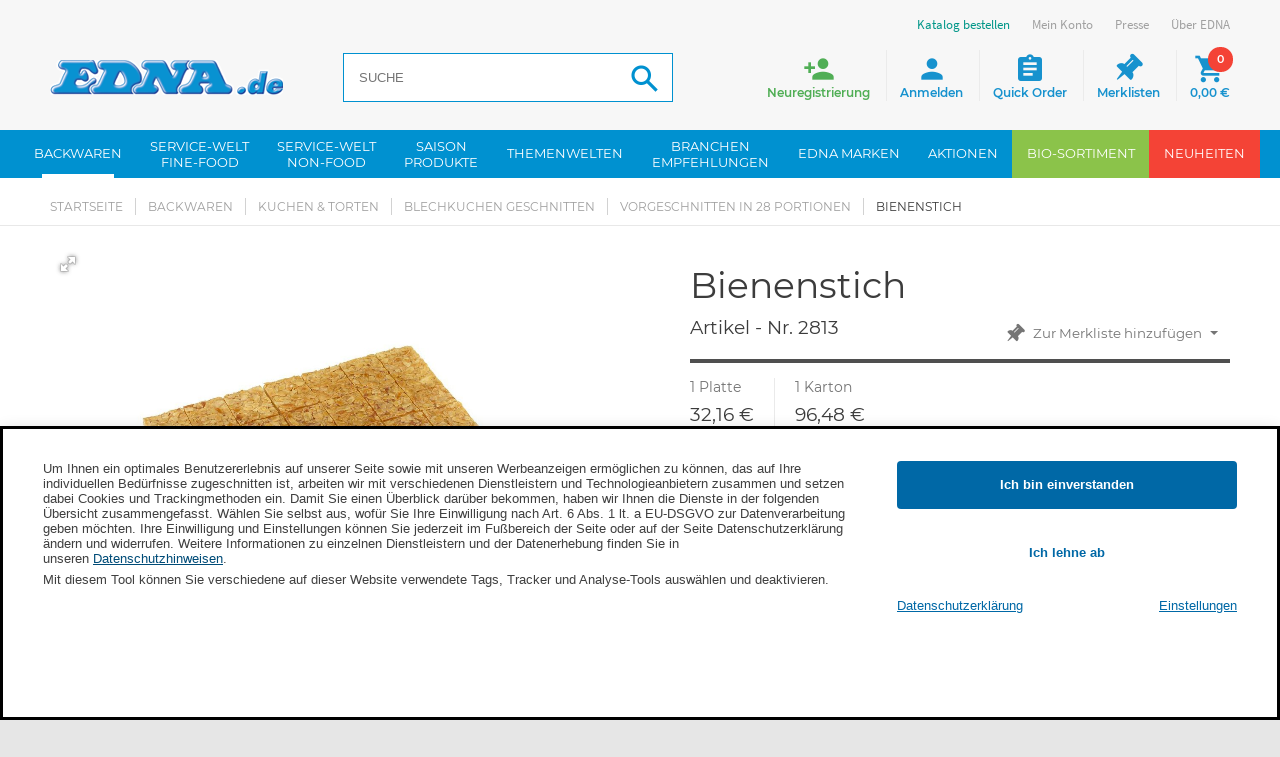

--- FILE ---
content_type: text/html; charset=utf-8
request_url: https://www.edna.de/epages/Edna.sf/de_DE/?ObjectPath=/Shops/Edna/Products/2813
body_size: 22828
content:
<!DOCTYPE html>
<html lang="de">









<head>





 






<meta name="format-detection" content="telephone=no">
<title>Bienenstich online kaufen | EDNA.de </title>


  <script type="text/javascript">
      window.econda = {onReady:[], ready: function(f){this.onReady.push(f);}};
      window.emos3 = window.emos3 || {
        defaults : {
          siteid    : 'www\u002Eedna\u002Ede',    // shop identifier
          countryid : 'DE',  // country
          langid    : 'de'      // language
        },
        stored:[],
        send: function(p){this.stored.push(p);}
      };
      console.log('ECONDA 1');
  </script>

  
  
    <script type="text/javascript" defer="defer" lang="de_DE" src="https://l.ecn-ldr.de/loader/loader.js" client-key="00002939-5cd21a0c-46f3-36f0-bef9-85e7fdeed242" container-id="5117"></script>
  

<meta name="viewport" content="width=device-width, initial-scale=1, maximum-scale=1" />

<meta http-equiv="X-UA-Compatible" content="IE=Edge" />

<meta name="description"  content="Platte vorgeschnitten in 28 Portionen Aus feinstem Rührteig mit Puddingcreme gebacken, ist der leckere Blechkuchen mit Mandel-Zuckergu..."  />

    <meta charset="utf-8" />

<script type="text/javascript">
window.onerror = function(msg, url, line) {
  try {
    var xmlHttp = new XMLHttpRequest();
    xmlHttp.open('POST', '?ObjectID=1&ViewAction=JSONLogClientError', true);
    xmlHttp.setRequestHeader("Content-type","application/x-www-form-urlencoded");
    xmlHttp.send("ErrorLocation=" + escape(url + " line " + line) +
      "&ErrorMessage=" + escape(msg) +
      "&Location=" + escape(document.location.href) +
      "&Referrer=" + escape(document.referrer)
    );
  }
  catch(e) {
    try { console.log(e.toString()); }
    catch(e) { }
  }
  return false;
}
</script>

<script type="text/javascript" src="https://www.edna.de/epages/Edna.sf/de_DE/?ViewAction=SF-ViewJQueryConfig&amp;ObjectID=4156764&amp;CurrencyID=EUR&amp;CacheName=EdnaDE-7.67.0-0"></script>


<script type="text/javascript">
(function(require){

function config(a,b){config._(config.c[a]||(config.c[a]={}),b)}config.c=require.config=require.config||{};config._=function(a,b){for(var c in b)b[c]instanceof Object?config._(a[c]||(a[c]={}),b[c]):a[c]=b[c]};


config("jquery/canvas/canvastext", {
  fontRoot: ["", "WebRoot", "EdnaDE", "Shops", "Edna", "44B5", "066A", "6886", "AA16", "8C61", "C0A8", "1A32", "A090"].join("/")
});

config("ep", {
  baseUrl: ["https\u003A", "", "www\u002Eedna\u002Ede", "epages", "Edna\u002Esf", "de_DE", ""].join("/"),
  canonicalUrl: 'https\u003A\u002F\u002Fwww\u002Eedna\u002Ede\u002FBienenstich',
  objectId: '66926751',
  viewAction: 'View',
  storeFrontUrl: ["https\u003A", "", "www\u002Eedna\u002Ede", "epages", "Edna\u002Esf"].join("/"),
  requestProtocolAndServer: 'https\u003A\u002F\u002Fwww\u002Eedna\u002Ede',
  webUrj: ["https\u003A", "", "www\u002Eedna\u002Ede", "epages", "Edna\u002Esf", "\u003FObjectPath\u003D", "Shops", "Edna", "Products", "2813"].join("/"),
  webUrlSsl: ["https\u003A", "", "www\u002Eedna\u002Ede", "epages", "Edna\u002Esf", "\u003FObjectPath\u003D", "Shops", "Edna", "Products", "2813"].join("/")
});

}(require));
</script>

<link   type="text/css"       href="/WebRoot/StoreTypes/7.67.0/EdnaDE/lib-min/package-sf.css" rel="stylesheet" />

<script type="text/javascript" src="/WebRoot/StoreTypes/7.67.0/EdnaDE/lib-min/package-sf.js"></script>



<script type="text/javascript">
    var jq = jQuery.noConflict();

    require(["jquery/metaparse", "de_epages/design/inc/sf-initialize", "de_epages/externalcontent/dojogadgetfix"]);

    require(["ep/inject-sec-token"], function (ep) {
        ep.injectSecToken();
    });

    
</script>
<script type="text/javascript">
    require(["jquery/metaparse", "de_epages/design/inc/sf-initialize"]);

    
      
    require(["de_epages/externalcontent/dojogadgetfix"]);
    

    require(["ep/inject-sec-token"], function (ep) {
        ep.injectSecToken();
    });

    
</script>
<script type="text/javascript">
window.offscreenBuffering = true;
</script>

<script type="text/javascript">
require(["jquery", "util/storage", "$ready!"], function ($, storage) {
  var fromCategory = storage.sessionStorage("Product::FromCategory");

  if( fromCategory ){
    // jump to span < h3
    $("h3 .BreadcrumbLastItem").parent().parent()
      .children()
        .not(':last-child')
        .remove()
      .end()
      .prepend(fromCategory);

    storage.sessionStorage("Product::FromCategory", null);
  }
});
</script>

  
    




  






<script type="text/javascript" src="/WebRoot/StoreTypes/7.67.0/EdnaDE/javascript/innochange_factfinder/factfinder.js?260120"></script>
<script type="text/javascript">//<![CDATA[
  var ASO = new FFTracking();
  jq('document').ready(function() {

    

    

    
      // Remove tracking cookies again
      if( jq.iccookie('ff_TrackGUID') ) {
        jq.iccookie('ff_origPos',   null, { path:'/' });
        jq.iccookie('ff_pos',       null, { path:'/' });
        jq.iccookie('ff_simi',      null, { path:'/' });
        jq.iccookie('ff_TrackGUID', null, { path:'/' });

        // Track add to basket on product details page
        // when coming from a search
        var basketForms = jq(this).find('.AddToBasketForm');
        basketForms.each( function() {
          var basketForm = jq(this);
          basketForm.append(jq('<input type="hidden" name="AddToBasketFromProductPage" value="1" />'));
        });
      }
    
  });
//]]></script><!--  SF.Script-ProductQuickView.html  -->
 <link rel="icon" type="image/x-icon" href="/WebRoot/StoreTypes/7.67.0/EdnaDE/Edna/Icons/favicon.ico" />
 <link rel="icon" type="image/gif" href="/WebRoot/StoreTypes/7.67.0/EdnaDE/Edna/Icons/favicon.gif" />
 <link rel="icon" type="image/png" href="/WebRoot/StoreTypes/7.67.0/EdnaDE/Edna/Icons/favicon.png" />
 <link rel="apple-touch-icon" href="/WebRoot/StoreTypes/7.67.0/EdnaDE/Edna/Icons/apple-touch-icon.png" />
 <link rel="apple-touch-icon" href="/WebRoot/StoreTypes/7.67.0/EdnaDE/Edna/Icons/apple-touch-icon-57x57.png" sizes="57x57" />
 <link rel="apple-touch-icon" href="/WebRoot/StoreTypes/7.67.0/EdnaDE/Edna/Icons/apple-touch-icon-60x60.png" sizes="60x60" />
 <link rel="apple-touch-icon" href="/WebRoot/StoreTypes/7.67.0/EdnaDE/Edna/Icons/apple-touch-icon-72x72.png" sizes="72x72" />
 <link rel="apple-touch-icon" href="/WebRoot/StoreTypes/7.67.0/EdnaDE/Edna/Icons/apple-touch-icon-76x76.png" sizes="76x76" />
 <link rel="apple-touch-icon" href="/WebRoot/StoreTypes/7.67.0/EdnaDE/Edna/Icons/apple-touch-icon-114x114.png" sizes="114x114" />
 <link rel="apple-touch-icon" href="/WebRoot/StoreTypes/7.67.0/EdnaDE/Edna/Icons/apple-touch-icon-120x120.png" sizes="120x120" />
 <link rel="apple-touch-icon" href="/WebRoot/StoreTypes/7.67.0/EdnaDE/Edna/Icons/apple-touch-icon-128x128.png" sizes="128x128" />
 <link rel="apple-touch-icon" href="/WebRoot/StoreTypes/7.67.0/EdnaDE/Edna/Icons/apple-touch-icon-144x144.png" sizes="144x144" />
 <link rel="apple-touch-icon" href="/WebRoot/StoreTypes/7.67.0/EdnaDE/Edna/Icons/apple-touch-icon-152x152.png" sizes="152x152" />
 <link rel="apple-touch-icon" href="/WebRoot/StoreTypes/7.67.0/EdnaDE/Edna/Icons/apple-touch-icon-180x180.png" sizes="180x180" />
 <link rel="apple-touch-icon" href="/WebRoot/StoreTypes/7.67.0/EdnaDE/Edna/Icons/apple-touch-icon-precomposed.png" />
 <link rel="icon" type="image/png" href="/WebRoot/StoreTypes/7.67.0/EdnaDE/Edna/Icons/favicon-16x16.png" sizes="16x16" />
 <link rel="icon" type="image/png" href="/WebRoot/StoreTypes/7.67.0/EdnaDE/Edna/Icons/favicon-32x32.png" sizes="32x32" />
 <link rel="icon" type="image/png" href="/WebRoot/StoreTypes/7.67.0/EdnaDE/Edna/Icons/favicon-96x96.png" sizes="96x96" />
 <link rel="icon" type="image/png" href="/WebRoot/StoreTypes/7.67.0/EdnaDE/Edna/Icons/favicon-160x160.png" sizes="160x160" />
 <link rel="icon" type="image/png" href="/WebRoot/StoreTypes/7.67.0/EdnaDE/Edna/Icons/favicon-192x192.png" sizes="192x192" />
 <link rel="icon" type="image/png" href="/WebRoot/StoreTypes/7.67.0/EdnaDE/Edna/Icons/favicon-196x196.png" sizes="196x196" />
 <meta name="msapplication-TileImage" content="/WebRoot/StoreTypes/7.67.0/EdnaDE/Edna/Icons/win8-tile-144x144.png" /> 
 <meta name="msapplication-TileColor" content="#ffffff" /> 
 <meta name="msapplication-navbutton-color" content="#ffffff" /> 
 <meta name="msapplication-square70x70logo" content="/WebRoot/StoreTypes/7.67.0/EdnaDE/Edna/Icons/win8-tile-70x70.png" /> 
 <meta name="msapplication-square144x144logo" content="/WebRoot/StoreTypes/7.67.0/EdnaDE/Edna/Icons/win8-tile-144x144.png" /> 
 <meta name="msapplication-square150x150logo" content="/WebRoot/StoreTypes/7.67.0/EdnaDE/Edna/Icons/win8-tile-150x150.png" /> 
 <meta name="msapplication-wide310x150logo" content="/WebRoot/StoreTypes/7.67.0/EdnaDE/Edna/Icons/win8-tile-310x150.png" /> 
 <meta name="msapplication-square310x310logo" content="/WebRoot/StoreTypes/7.67.0/EdnaDE/Edna/Icons/win8-tile-310x310.png" /> 
 
  <meta name="author" content="EDNA International GmbH" />
  
    <meta  name="ios-itunes-app"  content="app-id=1351316194" />
  
  
  <meta name="google-play-app" content="app-id=de.edna" />
  <link href="/WebRoot/StoreTypes/7.67.0/EdnaDE/Edna/Scripts/jquery.smartbanner/jquery.smartbanner.css?260120" rel="stylesheet" type="text/css" media="screen" />
  <script src="/WebRoot/StoreTypes/7.67.0/EdnaDE/Edna/Scripts/jquery.smartbanner/jquery.smartbanner.js?260120"></script>
  <script type="text/javascript">
    jQuery.ready(function($) { 
      $.smartbanner({ 
        'button':'Öffnen', 
        'title':'EDNA\u0020App', 
        'appendToSelector':'header',
        'PagePaddingTop':70
      });
    });
  </script>
  
 

<!-- Facebook Pixel Code -->
<script type="text/javascript" data-pixel="fb">
  var fb_optOutWish = function() {
    var doNotTrack = navigator.doNotTrack === '1';
    var hasOptedOut = localStorage.getItem('fb-pixel-status') === 'opt-out';
    return doNotTrack || hasOptedOut;
  }
  window.econda.ready(() => {
    var strChannel = 'facebook_tracking_channel';
    window.econda.arp.PrivacyProtection.getChannelStateAsync((state) => {
      console.log( '[FB] getChannelStateAsync ' + strChannel +': ' + state );
      if(state == "ALLOW") {
        
        if (fb_optOutWish()) {
          console.log('[FB]   User prohibits tracking. Not embedding Facebook script')
        } else {
        
          
            console.log('[FB]   embedding Facebook script');
            !function(f,b,e,v,n,t,s)
            {if(f.fbq)return;n=f.fbq=function(){n.callMethod?n.callMethod.apply(n,arguments):n.queue.push(arguments)};
            if(!f._fbq)f._fbq=n;n.push=n;n.loaded=!0;n.version='2.0';
            n.queue=[];t=b.createElement(e);t.async=!0;
            t.src=v;s=b.getElementsByTagName(e)[0];
            s.parentNode.insertBefore(t,s)}(window,document,'script','//connect.facebook.net/en_US/fbevents.js');
            fbq('init', '1516578995338174'); 
            fbq('track', 'PageView');
            
          
        
        }
      }
      else {
        console.log('[FB]   ' + strChannel + ' disabled => No Facebook Tracking');
      }
    }, strChannel );
  })
</script>
<!-- End Facebook Pixel Code -->

<script src="/WebRoot/assets/js/marquee.js?260120"></script>
<link href="/WebRoot/assets/css/marquee.css?260120" rel="stylesheet" type="text/css" />
<script type="text/javascript">
    jQuery.ready(function($) { 
      /* Example options: */
      let options = {
        autostart: true,
        onComplete: null,
        duration: 50000,
        padding: 0,
        marquee_class: '.marquee',
        container_class: '.simple-marquee-container',
        sibling_class: 0,
        hover: true, 
        direction: 'left'
      };
      $('.simple-marquee-container').SimpleMarquee(options);
    });
</script>
  
  
  
  

<meta property="og:image" content="https://www.edna.de/WebRoot/EdnaDE/Shops/Edna/Products/2813/2813.jpg" />
<meta property="og:image:alt" content="Bienenstich" />
<meta property="og:title" content="Bienenstich" />
<meta property="og:type" content="product" />

    <meta property="og:url" content="https://www.edna.de/Bienenstich" />

<meta property="og:description" content="Platte vorgeschnitten in 28 Portionen..." />


<link rel="shortcut icon" type="image/x-icon" href="/WebRoot/EdnaDE/Shops/Edna/MediaGallery/favicon.ico" />




  <link rel="canonical" href="https://www.edna.de/Bienenstich" />
  <link rel="alternate" hreflang="de-DE" href="https://www.edna.de/Bienenstich" >
  <link rel="alternate" hreflang="es-ES" href="https://www.edna.de/2813" >
  



<style type="text/css"><!-- /* Content Ueberwachung */ #NetIQ { margin:0px; } --></style>



  
  

<meta name="viewport" content="initial-scale=1.0,user-scalable=no,maximum-scale=1">
<meta name="apple-mobile-web-app-capable" content="yes">
<meta name="HandheldFriendly" content="True">
<meta name="apple-mobile-web-app-status-bar-style" content="black">



    <link rel="stylesheet" type="text/css" href="/WebRoot/assets/fonts/font-awesome-4.6.3/css/font-awesome.min.css?260120">
    
    <link rel="stylesheet" type="text/css" href="/WebRoot/assets/js/widgets/webslide/css/webslidemenu.css?260120" media="all">
    <link rel="stylesheet" type="text/css" href="/WebRoot/assets/js/widgets/webslide/css/color-theme.css?260120"  media="all">

    <link rel="stylesheet" type="text/css" href="/WebRoot/assets/js/widgets/mmenu/css/jquery.mmenu.all.css?260120" media="all" />
    <link rel="stylesheet" type="text/css" href="/WebRoot/assets/js/widgets/mmenu/extensions/pagedim/jquery.mmenu.pagedim.css?260120" />

    <link rel="stylesheet" type="text/css" href="/WebRoot/assets/js/widgets/masterslider/style/masterslider.css?260120">
    <link rel="stylesheet" type="text/css" href="/WebRoot/assets/js/widgets/masterslider/skins/default/style.css?260120">

    <link rel="stylesheet" type="text/css" href="/WebRoot/assets/js/widgets/owl.carousel/owl-carousel/owl.carousel.css?260120">
    <link rel="stylesheet" type="text/css" href="/WebRoot/assets/js/widgets/owl.carousel/owl-carousel/owl.theme.css?260120">
    
    <link rel="stylesheet" type="text/css" href="/WebRoot/assets/js/widgets/fotorama/fotorama.css?260120" > 
    
    <link rel="stylesheet" type="text/css" href="/WebRoot/assets/js/widgets/ekko-lightbox/dist/ekko-lightbox.css?260120">

  
     
      <link rel="stylesheet" type="text/css" href="/WebRoot/assets/css/style.0.min.css?260120" />
      <link rel="stylesheet" type="text/css" href="/WebRoot/assets/css/style.1.min.css?260120" />    
    
    <link rel="stylesheet" type="text/css" href="/WebRoot/assets/css/print.min.css?260120" media="print">
    <link rel="stylesheet" type="text/css" href="/WebRoot/assets/css/customstyles.min.css?260120" />
    <link rel="stylesheet" type="text/css" href="/WebRoot/assets/css/style-shop.min.css?260120" />
    
    <!--[if lt IE 9]>
        <script src="//oss.maxcdn.com/html5shiv/3.7.3/html5shiv.min.js?260120"></script>
        <script src="//oss.maxcdn.com/respond/1.4.2/respond.min.js?260120"></script>
    <![endif]-->
   
    <script src="/WebRoot/assets/js/bootstrap.min.js?260120" type="text/javascript"></script>
  
    <script src="/WebRoot/assets/js/widgets/webslide/js/webslidemenu.js?260120" type="text/javascript"></script>
    <script src="/WebRoot/assets/js/widgets/mmenu/js/jquery.mmenu.all.min.js?260120" type="text/javascript"></script>






  
<script type="text/javascript">
try{
  window.onerror = window.onerrorbak;
}
catch(e){
}
</script>
  
<!-- Begin: User-defined HTML Head area -->

  <meta name="google-site-verification" content="0YYF0kYg5XEi1rELAmXKkvgVMIadOmnBjDX5NZ1JoKc" /><!-- th -->
<meta name="msvalidate.01" content="1D96721B5CDDFD820AD244F0681C8ABB" />
<meta name="facebook-domain-verification" content="chhwv7m4kojji4o1dx89dcnjbdogwl" />
<style type="text/css">
  #etv-home div.video_trigger p { font-size: 13px; }
  #privacyProtectionBanner .econda_close { display: none; }
  .mood-box img { width: 100%; height: auto; }
  .mood-box { margin-bottom: 30px; }
  #stage-quick-links .linkbox.catalogue, #footer-bottom ul.contact-menu li.catalogue {
  animation: AnimationCatalogueButton 2s ease infinite;
  }
  p.cross-category { margin-left:0px; margin-right:0px; margin-bottom:0; }
  p.cross-category img { width:100%; }
  @media only screen and (min-device-width: 768px) {
    p.cross-category { margin-left:20px; margin-right:20px; }
  }

  #privacyProtectionBanner { 
    position: -webkit-sticky !important;
  }
</style>

<!-- End: User-defined HTML Head area -->
<script type="text/javascript">

(function(win){
  if( !jQuery.fn.jquerysdk ){
    jQuery.noConflict(true);

    var $ = jQuery,
      noConflict = $.config.noConflict;

    if( !noConflict ){
      win.$ = $;
    }
    else if( typeof noConflict == 'string' ){
      win[ noConflict ] = $;
    }
  }
  
    try{
      win.onerror = function() {
        return true;
      };
    }
    catch(e){
    }
  
})(window);
</script>




 <meta name="robots" content="index,follow" /> 

<script type="text/javascript" src="/WebRoot/SF/Econda/econdalib.js?260120"></script>




  
  


<!-- EnableGoogleTagManager: 1 -->


     
<script>
  window.dataLayer = window.dataLayer || [];
  function gtag(){dataLayer.push(arguments);}
  if(localStorage.getItem('consentMode') === null){
    gtag('consent', 'default', {
      'ad_user_data':          'denied',  
      'ad_personalization':    'denied',  
      'ad_storage':            'denied',  
      'analytics_storage':     'denied',  
      'functionality_storage': 'granted', 
      'security_storage':      'granted', 
      'wait_for_update': 500,
     }); 
  } else {
    gtag('consent', 'default', JSON.parse(localStorage.getItem('consentMode')));
  }
  gtag('set', 'url_passthrough', true);
</script>

<script>
  function setConsent(consent) {
    const consentMode = {
      'ad_user_data':          consent.personalization ? 'granted' : 'denied',
      'ad_personalization':    consent.personalization ? 'granted' : 'denied',
      'ad_storage':            consent.marketing       ? 'granted' : 'denied',
      'analytics_storage':     consent.analytics       ? 'granted' : 'denied',
      'functionality_storage': consent.necessary       ? 'granted' : 'denied',
      'security_storage':      consent.necessary       ? 'granted' : 'denied',
    };
    
    var storageConsentMode = JSON.parse(localStorage.getItem('consentMode'));
    
    var bUpdateConsent = false;
    if (typeof storageConsentMode === 'undefined' || storageConsentMode === null) {
      bUpdateConsent = true;
    }
    else {
      if (storageConsentMode.ad_user_data != consentMode.ad_user_data) { bUpdateConsent = true; }
      if (storageConsentMode.ad_personalization != consentMode.ad_personalization) { bUpdateConsent = true; }
      if (storageConsentMode.ad_storage != consentMode.ad_storage) { bUpdateConsent = true; }
      if (storageConsentMode.analytics_storage != consentMode.analytics_storage) { bUpdateConsent = true; }
      if (storageConsentMode.functionality_storage != consentMode.functionality_storage) { bUpdateConsent = true; }
      if (storageConsentMode.security_storage != consentMode.security_storage) { bUpdateConsent = true; }
    }
    
    if(bUpdateConsent) {
      gtag('consent', 'update', consentMode);  
      localStorage.setItem('consentMode', JSON.stringify(consentMode));
    }  
  }
  
  window.econda.ready(() => {
    let consent = {
        personalization: false,
        necessary: true,
        marketing: false,
        analytics: false
    };

    var state = window.econda.arp.PrivacyProtection.getProfileState();
    if(state == 'ALLOW') {
      consent.personalization = true;
      consent.marketing = true;
    };

    var strChannel = 'google_tracking_channel';
    if (window.econda.arp.privacy.hasBannerAwareChannelOptIn( strChannel )) {
      consent.analytics = true;
      console.log( ' 79 ==> Channel ' + strChannel + ' aktiv: conset.analytics = true' );
    };

    
    
    setConsent( consent );
  });
</script>

<!-- Google Tag Manager -->
<script>(function(w,d,s,l,i){w[l]=w[l]||[];w[l].push({'gtm.start':
new Date().getTime(),event:'gtm.js'});var f=d.getElementsByTagName(s)[0],
j=d.createElement(s),dl=l!='dataLayer'?'&l='+l:'';j.async=true;j.src=
'https://www.googletagmanager.com/gtm.js?id='+i+dl;f.parentNode.insertBefore(j,f);
})(window,document,'script','dataLayer','GTM-PHDT4TW7');</script>
<!-- End Google Tag Manager -->

 



<script type="application/ld+json">
{ "@context" : "https://schema.org",
  "@graph" : [
    { "@type" : "Product",
      "name"  : "Bienenstich", 
      "description" : "Platte\u0020vorgeschnitten\u0020in\u002028\u0020Portionen\u0020Aus\u0020feinstem\u0020Rührteig\u0020mit\u0020Puddingcreme\u0020gebacken\u002C\u0020ist\u0020der\u0020leckere\u0020Blechkuchen\u0020mit\u0020Mandel-Zuckerguss\u0020leicht\u0020gekühlt\u0020eine\u0020süße\u0020Verführung\u0020für\u0020sowohl\u0020Groß\u0020als\u0020auch\u0020Klein\u002E\u0020Vorteile\u003A\u0020-\u0020Hygienisch\u0020sauber\u0020entnehmbar\u0020-\u0020Gleich\u0020große\u0020Portionen\u0020-\u0020Bekannter\u0020\u0026\u0020beliebter\u0020Klassiker", 
      "image" : [
         "https\u003A\u002F\u002Fwww\u002Eedna\u002Ede/WebRoot/EdnaDE/Shops/Edna/Products/2813/2813.jpg", "https\u003A\u002F\u002Fwww\u002Eedna\u002Ede/WebRoot/EdnaDE/Shops/Edna/Products/2813/2813_1.jpg"
        
      ],
      "gtin13" : "4009837028139",
      "url"    : "https\u003A\u002F\u002Fwww\u002Eedna\u002Ede\u002FBienenstich",
      "sku"    : "2813",
      "offers" : { 
        "@type" : "Offer",
        "availability": "https://schema.org/InStock",
        "price" : "96.48" ,
        "priceCurrency" : "EUR",
        "url" : "https\u003A\u002F\u002Fwww\u002Eedna\u002Ede\u002FBienenstich"
      } 
    },
    { "@type" : "BreadcrumbList", 
      "itemListElement" : [ 
        { "@type" : "ListItem", "position" : 1, "item" : { "@id" : "https\u003A\u002F\u002Fwww\u002Eedna\u002Ede\u002F", "name" : "Startseite" } }, 
        { "@type" : "ListItem", "position" : 2, "item" : { "@id" : "https\u003A\u002F\u002Fwww\u002Eedna\u002Ede\u002Fbackwaren", "name" : "Backwaren" } }, 
        { "@type" : "ListItem", "position" : 3, "item" : { "@id" : "https\u003A\u002F\u002Fwww\u002Eedna\u002Ede\u002Fkuchentorten", "name" : "Kuchen\u0020\u0026\u0020Torten" } }, 
        { "@type" : "ListItem", "position" : 4, "item" : { "@id" : "https\u003A\u002F\u002Fwww\u002Eedna\u002Ede\u002Fkuchentorten\u002FPlattenkuchen-geschnitten", "name" : "Blechkuchen\u0020geschnitten" } }, 
        { "@type" : "ListItem", "position" : 5, "item" : { "@id" : "https\u003A\u002F\u002Fwww\u002Eedna\u002Ede\u002Fkuchentorten\u002FPlattenkuchen-geschnitten\u002Fvorgeschnitten-in-28-Portionen", "name" : "vorgeschnitten\u0020in\u002028\u0020Portionen" } }, 
        { "@type" : "ListItem", "position" : 6, "item" : { "@id" : "https\u003A\u002F\u002Fwww\u002Eedna\u002Ede\u002FBienenstich", "name" : "Bienenstich" } }
      ] 
    } 
  ] 
}
</script>



</head>


  
<body class="detail Edna Edna SF-Product Class-Backwaren ViewAction-View LeftNavBar  epages
" lang="de"  itemscope itemtype="http://schema.org/WebPage">



<!-- Facebook Pixel Code -->
<noscript><img height="1" width="1" alt="" src="//www.facebook.com/tr?id=1516578995338174&amp;ev=PageView&amp;noscript=1"/></noscript>
<!-- End Facebook Pixel Code -->

  <script type="text/javascript">
    var emospro = {};
    

        emospro.pageid    = 'Backwaren_66926751_7025';
  
    
    
    emospro.content =  'DE\u002FProdukt\u002F2813'; 
    
  
  
      
  
  
  
  
  
  
  
    
  emospro.ec_Event = [  
  
  {     type:  'view', 
        pid:   '2813', 
        sku:   '2813',
        name:  'Bienenstich', 
        price: 96.48, 
        group: 'DE\u002FBackwaren\u002FKuchen\u0020\u0026\u0020Torten\u002FBlechkuchen\u0020geschnitten\u002Fvorgeschnitten\u0020in\u002028\u0020Portionen', 
        count: 1, 
        var1:  null  , 
        var2:  null  , 
        var3:  null 
  }  
  ];

    
    
    
    
    window.econda.ready(() => {
      window.econda.arp.PrivacyProtection.getProfileStateAsync((state) => {
        console.log( '[EC] PrivacyProtection.getProfileStateAsync: ' + state );
        if (state === 'UNKNOWN' || state === 'DEPRECATED_ALLOW' || state === 'DEPRECATED_DENY') {
            // ... hier Deinen Code einfÃ¼gen, um den Privacy-Banner anzuzeigen
        }
      })
    
      var state = window.econda.arp.PrivacyProtection.getProfileState();
      console.log( '[EC] PrivacyProtection.getProfileState: ' + state );
      if(state == 'DENY') {
        emospro.PRIV_MODE = "2";
        console.log( ' 102 ==> Econda: Privacy Mode enabled => Anonymisiertes Tracking. [emospro.PRIV_MODE = ' + emospro.PRIV_MODE + ']');
      }
      else if(state == 'ALLOW') {
        emospro.PRIV_MODE = "3";
        console.log( ' 106 ==> Econda: Volle Datenerfassung. [emospro.PRIV_MODE = ' + emospro.PRIV_MODE  + ']');
      }
      else {
        emospro.PRIV_MODE = "4";
        console.log( ' 110 ==> Econda: Cookieless Tracking => Anonymes Tracking ohne das Setzen von Cookies. Es werden keine personenbezogenen Daten erfasst. [emospro.PRIV_MODE = ' + emospro.PRIV_MODE + ']');
      }

      if(window.emos3){
        window.emos3.send(emospro);
      }
      
      var aChannels = ["essential",
                       "google_tracking_channel",
                       "facebook_tracking_channel",
                       "youtube_tracking_channel"];

      for (var i in aChannels){
        checkChannel(aChannels[i]);
      }

      function checkChannel(strChannel) {
        if (window.econda.arp.privacy.hasBannerAwareChannelOptIn( strChannel )) {
          // ... mein-channel-Optionen anzeigen
          console.log( ' 129 ==> Channel ' + strChannel + ' aktiv');
        }
        else {
          console.log( ' 132 ==> Channel ' + strChannel + ' deaktiviert');
        }
      }
      
      if (window.econda.arp.privacy.hasBannerAwareProfileOptIn()) {
        console.log( ' 137 ==> hasBannerAwareProfileOptIn() Profil wird erstellt');
      }
      else {
        console.log( ' 140 ==> hasBannerAwareProfileOptIn() Profil wird NICHT erstellt');
      }
    }); // window.econda.ready(() => { ... }
    
    
    
  </script>



  



<!-- Google Tag Manager (noscript) -->
<noscript><iframe src="https://www.googletagmanager.com/ns.html?id=GTM-PHDT4TW7"
height="0" width="0" style="display:none;visibility:hidden"></iframe></noscript>
<!-- End Google Tag Manager (noscript) -->




  
    
    <div class="wsmenucontainer clearfix Layout1 GeneralLayout Div">
  <div class="overlapblackbg"></div>
  
    
    <div class="btn-download-fixed">
        <a href="?ObjectPath=/Shops/Edna/Categories/Ueber-EDNA/Aktuelles/Katalog__Prospekte" title="Katalog Download">
          <span class="icon">
            <img src="/WebRoot/assets/img/ico_katalog-download.png" alt="Katalog Download">
          </span>
          <span class="link-label">Katalog Download</span>
        </a>
    </div>
    
    
    <div class="btn-register-fixed">
        <a onclick="econdaTrackContent('DE/ClickEvent/Neukunde/Anmelde-Button/Scroll');" 
            href="?ObjectPath=/Shops/Edna&amp;ViewAction=ViewRegistration" title="Neukunden Anmeldung">
            <span class="icon">
                <img src="/WebRoot/assets/img/ico_neukunden-anmeldung.png" alt="Neukunden Anmeldung">
             </span>
             <span class="link-label">Neukunden Anmeldung</span>
         </a>
    </div>
    
  
  
    
    <header>
        
          <div class="header" id="header">
            


 
  
  
    <div class="container">
      <div id="google_translate_element"></div>
      <div id="burger-navigation">
        <a href="#menu"><span></span></a>
      </div>
      
<div id="logo" class="ShopLogo NavBarElement0">
  
  <a  href="/"  class="ShowElement">
    <img class="hidden-xs" src=
            "/WebRoot/EdnaDE/Shops/Edna/Styles/Responsive/logo.png"
            
        alt="Edna Deutschland"
         />
    <img class="visible-xs" src="/WebRoot/assets/img/logo-mobile_de.png" alt="Edna Deutschland">
  </a>

</div><div class="NavBarElement1 FactFinderSearchField " id="search1">
  <form action="https://www.edna.de/epages/Edna.sf/de_DE/" method="get" name="search_word_inc1_29374851">
  
    
    
    <input type="hidden" name="ViewAction" value="Innochange_FactFinderSearch" />
    <input type="hidden" name="ObjectID" value="34461330" />
    <input type="hidden" name="Price_Currency" value="EUR~~€" />
    <input type="hidden" name="MasterChannelID" value="34461330" />
    
    
    
    <input class="search-field Search"
           type="text"
           name="query"
           id="inno-ff-query1_29374851"
           autocomplete="off"
           value=""
           placeholder="SUCHE"
           />
    

    <button name="SearchButton" class="search-button" type="submit" title="Suche"></button>
    
    
    
      <div class="suggestFormWrap">
        <div id="suggestLayer1_29374851" class="suggestLayer">
          <!-- Suggest goes here -->
        </div>
      </div>

      <script type="text/javascript">
                var suggest1_29374851 = new FFSuggest(true);
                var searchURL         = '?ObjectID=34461330&ViewAction=Ajax-Innochange_FactFinder_GetSuggestResponse';
                var formname          = 'search_word_inc1_29374851';
                var queryParamId      = 'inno-ff-query1_29374851';
                var channelParamName  = 'channel';
                var channel           = 'de-DE_Produkte';
                var divLayername      = 'suggestLayer1_29374851';
                var instanceName      = 'suggest1_29374851';
                var debugMode         = false;
                var showImages        = true;
                suggest1_29374851.init(searchURL, formname, queryParamId, divLayername, instanceName, debugMode, channelParamName, channel, showImages);
                suggest1_29374851.ptranslation = new Object();
                suggest1_29374851.ptranslation['category']        = 'Kategorie';
                suggest1_29374851.ptranslation['productName']     = 'Produktname';
                suggest1_29374851.ptranslation['unspecified']     = 'Sonstiges';
                suggest1_29374851.ptranslation['content']         = 'Inhalt';
                suggest1_29374851.ptranslation['brand']           = 'Hersteller';
                suggest1_29374851.ptranslation['searchTerm']      = 'Suchbegriff';
                suggest1_29374851.ptranslation['recommendations'] = 'Vorschläge\u0020zu\u0020Ihrer\u0020Suche\u002E\u002E\u002E';
                suggest1_29374851.ptranslation['products']        = 'Produkte';
                suggest1_29374851.ptranslation['singleproduct']   = 'Ein\u0020Produkt';
      </script>
    
  
  </form>
</div><div id="buttons">
  <ul  >
  
      <li class="mobile-search">
        <span class="search"><i class="icon material-icons">&#xE8B6;</i><span class="wrap">Suche</span></span>
        
        
         
        
         
           <div class="NavBarElement2 FactFinderSearchField search-flyout" id="search2">
  <form action="https://www.edna.de/epages/Edna.sf/de_DE/" method="get" name="search_word_inc2_29374851">
  
    
    
    <input type="hidden" name="ViewAction" value="Innochange_FactFinderSearch" />
    <input type="hidden" name="ObjectID" value="34461330" />
    <input type="hidden" name="Price_Currency" value="EUR~~€" />
    <input type="hidden" name="MasterChannelID" value="34461330" />
    
    
    
    <input class="search-field Search"
           type="text"
           name="query"
           id="inno-ff-query2_29374851"
           autocomplete="off"
           value=""
           placeholder="SUCHE"
           />
    

    <button name="SearchButton" class="search-button" type="submit" title="Suche"></button>
    
    
    
      <div class="suggestFormWrap">
        <div id="suggestLayer2_29374851" class="suggestLayer">
          <!-- Suggest goes here -->
        </div>
      </div>

      <script type="text/javascript">
                var suggest2_29374851 = new FFSuggest(true);
                var searchURL         = '?ObjectID=34461330&ViewAction=Ajax-Innochange_FactFinder_GetSuggestResponse';
                var formname          = 'search_word_inc2_29374851';
                var queryParamId      = 'inno-ff-query2_29374851';
                var channelParamName  = 'channel';
                var channel           = 'de-DE_Produkte';
                var divLayername      = 'suggestLayer2_29374851';
                var instanceName      = 'suggest2_29374851';
                var debugMode         = false;
                var showImages        = true;
                suggest2_29374851.init(searchURL, formname, queryParamId, divLayername, instanceName, debugMode, channelParamName, channel, showImages);
                suggest2_29374851.ptranslation = new Object();
                suggest2_29374851.ptranslation['category']        = 'Kategorie';
                suggest2_29374851.ptranslation['productName']     = 'Produktname';
                suggest2_29374851.ptranslation['unspecified']     = 'Sonstiges';
                suggest2_29374851.ptranslation['content']         = 'Inhalt';
                suggest2_29374851.ptranslation['brand']           = 'Hersteller';
                suggest2_29374851.ptranslation['searchTerm']      = 'Suchbegriff';
                suggest2_29374851.ptranslation['recommendations'] = 'Vorschläge\u0020zu\u0020Ihrer\u0020Suche\u002E\u002E\u002E';
                suggest2_29374851.ptranslation['products']        = 'Produkte';
                suggest2_29374851.ptranslation['singleproduct']   = 'Ein\u0020Produkt';
      </script>
    
  
  </form>
</div>
         
        
         
        
        
      </li>
    
      <li class="item-register">
        <a class="register" 
              onclick="econdaTrackContent('DE/ClickEvent/Neukunde/Anmelde-Button');" 
              href="?ObjectPath=/Shops/Edna&amp;ViewAction=ViewRegistration">
          <i class="icon material-icons">&#xE7FE;</i>
          <span class="wrap">Neuregistrierung</span>
         </a>
      </li>
      <li class="item-login">
        <a class="login " href="https://www.edna.de/epages/Edna.sf/de_DE/?ObjectPath=/Shops/Edna&amp;ViewAction=ViewMyAccount&amp;HideNotice=1&amp;RefObjectID=66926751&amp;LastViewAction=View">
          <i class="icon material-icons">&#xE7FD;</i>
          <span class="wrap">Anmelden</span>
        </a>
      </li>
      <li class="item-quick-order">
          <a href="?ObjectPath=/Shops/Edna&amp;ViewAction=ViewFastOrder" class="quick-order">
              <i class="icon material-icons">&#xe85d;</i>
              <span class="wrap">Quick Order</span>
            </a>
          </li>
          <li class="item-bookmarks">
            <a href="?ObjectPath=/Shops/Edna&ViewAction=ViewMyAccount&LastViewAction=ViewUserShoppingLists" class="bookmarks">
                <i class="icon fa fa-thumb-tack" aria-hidden="true"></i>
                <span class="wrap">Merklisten</span>
            </a>
          </li>
    
  
      <li class="item-cart">
      
        
        
            <a class="cart">
            
              <i class="icon material-icons">&#xE8CC;</i>
              <span class="wrap">0,00 €</span>
              <span class="cnt pulse" title="0 Produkte">0</span>
            
            </a>
        
        
      
      </li>
  </ul>
</div>
      <div id="topmenu">
  


 
  
  
  
  <ul><li>
    <a href="?ViewAction=ViewCatalogRequestForm&amp;ObjectID=4156764" class="link-catalogue">Katalog bestellen</a>
</li>

<li>
  <a  class="" href="https://www.edna.de/epages/Edna.sf/de_DE/?ObjectPath=/Shops/Edna&amp;ViewAction=ViewMyAccount&amp;LastViewAction=ViewMyAccount">Mein Konto</a>
</li>




  <li class="NavigationElement  NavBarElement2">
    <a   
        href="?ObjectPath=/Shops/Edna/Categories/Ueber-EDNA/Presse"
        
        >
     Presse
    </a>
  </li>

  <li class="NavigationElement  NavBarElement3">
    <a   
        href="?ObjectPath=/Shops/Edna/Categories/Ueber-EDNA"
        
        >
     Über EDNA
    </a>
  </li>
</ul>
  <ul class="icons"></ul>
  
  


</div>
    </div>
  
  


          </div>
            


 
  
  
                                                                 
  
  
    <!-- Produkt -->
    
       <!-- Product: 67040351 | k-p-28portionen | /Shops/Edna/Categories/backwaren/kuchentorten/kuchen-geschnitten/k-p-28portionen -->
    
    
    
  
    
  
  
  
  <nav class="wsmenu clearfix">
    <ul class="mobile-sub wsmenu-list">
    
      
      
        
                              
            
                              
            
                              
            
                              
            
          
        
        
        
          <li class=" NavigationElement 
             Active  
            
            CategoryTyp-Backwaren Item-0">
            <span class="wsmenu-click"><i class="wsmenu-arrow fa fa-angle-down"></i></span>
            <a class="active  " href="?ObjectPath=/Shops/Edna/Categories/backwaren" data-flyouturl="/WebRoot/EdnaDE/Shops/Edna/5134/814E/EB27/9E38/68DC/D5B6/1275/2F43/Navigation_de.shtml">Backwaren</a>
            <div class="megamenu clearfix">







  
  

  
    <div class="row flex-row">
    
      
         
        
      
      
      <ul class="col-md-4  col-sm-8  col-xs-12 link-list">
        <li class="title not-linked">Produktgruppen</li>
        
        <li>
          
            <a href="?ObjectPath=/Shops/Edna/Categories/backwaren/mischkisten"><span class="ColorRed Size15px">Mischkisten <span>&rsaquo;</span></span></a>
          
        </li>
        
        <li>
          
            <a href="?ObjectPath=/Shops/Edna/Categories/backwaren/burgerbroetchen">Burger Brötchen <span>&rsaquo;</span></a>
          
        </li>
        
        <li>
          
            <a href="?ObjectPath=/Shops/Edna/Categories/backwaren/broetchen">Brötchen <span>&rsaquo;</span></a>
          
        </li>
        
        <li>
          
            <a href="?ObjectPath=/Shops/Edna/Categories/backwaren/geschnitteneprodukte">Geschnittene Produkte <span>&rsaquo;</span></a>
          
        </li>
        
        <li>
          
            <a href="?ObjectPath=/Shops/Edna/Categories/backwaren/brote">Brote <span>&rsaquo;</span></a>
          
        </li>
        
        <li>
          
            <a href="?ObjectPath=/Shops/Edna/Categories/backwaren/baguettes">Baguettes <span>&rsaquo;</span></a>
          
        </li>
        
        <li>
          
            <a href="?ObjectPath=/Shops/Edna/Categories/backwaren/lauge">Laugenprodukte <span>&rsaquo;</span></a>
          
        </li>
        
        <li>
          
            <a href="?ObjectPath=/Shops/Edna/Categories/backwaren/croissants">Croissants <span>&rsaquo;</span></a>
          
        </li>
        
        <li>
          
            <a href="?ObjectPath=/Shops/Edna/Categories/backwaren/gebaeck">Gebäck <span>&rsaquo;</span></a>
          
        </li>
        
        <li>
          
            <a href="?ObjectPath=/Shops/Edna/Categories/backwaren/kuchentorten">Kuchen & Torten <span>&rsaquo;</span></a>
          
        </li>
        
        <li>
          
            <a href="?ObjectPath=/Shops/Edna/Categories/backwaren/suessspeisendesserts">Süßspeisen & Desserts <span>&rsaquo;</span></a>
          
        </li>
        
        <li>
          
            <a href="?ObjectPath=/Shops/Edna/Categories/backwaren/siedegebaeck">Siedegebäck </a>
          
        </li>
        
        <li>
          
            <a href="?ObjectPath=/Shops/Edna/Categories/backwaren/americanfood">American Food <span>&rsaquo;</span></a>
          
        </li>
        
        <li>
          
            <a href="?ObjectPath=/Shops/Edna/Categories/backwaren/fingerfood">Fingerfood <span>&rsaquo;</span></a>
          
        </li>
        
        <li>
          
            <a href="?ObjectPath=/Shops/Edna/Categories/backwaren/snackspizzaco">Snacks, Pizzen & Co. <span>&rsaquo;</span></a>
          
        </li>
        
	  </ul>
    
    
    
	
	
    
  
    
    
      
         
        
      
      
      <ul class="col-md-4  col-sm-8  col-xs-12 link-list">
        <li class="title not-linked">Spezialprodukte</li>
        
        <li>
          
            <a href="?ObjectPath=/Shops/Edna/Categories/backwaren/bio">BIO <span>&rsaquo;</span></a>
          
        </li>
        
        <li>
          
            <a href="?ObjectPath=/Shops/Edna/Categories/backwaren/betterlife">Better Life <span>&rsaquo;</span></a>
          
        </li>
        
        <li>
          
            <a href="?ObjectPath=/Shops/Edna/Categories/backwaren/bw-roggen">Roggen <span>&rsaquo;</span></a>
          
        </li>
        
        <li>
          
            <a href="?ObjectPath=/Shops/Edna/Categories/backwaren/bw-glutenfreieprodukte">Glutenfreie Produkte <span>&rsaquo;</span></a>
          
        </li>
        
        <li>
          
            <a href="?ObjectPath=/Shops/Edna/Categories/backwaren/bw-veganeprodukte">Vegane Produkte <span>&rsaquo;</span></a>
          
        </li>
        
        <li>
          
            <a href="?ObjectPath=/Shops/Edna/Categories/backwaren/orientalbakery">Oriental Bakery <span>&rsaquo;</span></a>
          
        </li>
        
        <li>
          
            <a href="?ObjectPath=/Shops/Edna/Categories/backwaren/bw-lowcarb">Lower Carb </a>
          
        </li>
        
        <li>
          
            <a href="?ObjectPath=/Shops/Edna/Categories/backwaren/bw-dinkel">Dinkel </a>
          
        </li>
        
        <li>
          
            <a href="?ObjectPath=/Shops/Edna/Categories/backwaren/ffprodukte">Auftauen & Servieren <span>&rsaquo;</span></a>
          
        </li>
        
        <li>
          
            <a href="?ObjectPath=/Shops/Edna/Categories/backwaren/aufsteingebacken">Auf Stein gebacken <span>&rsaquo;</span></a>
          
        </li>
        
        <li>
          
            <a href="?ObjectPath=/Shops/Edna/Categories/backwaren/supermix">SuperMIX <span>&rsaquo;</span></a>
          
        </li>
        
        <li>
          
            <a href="?ObjectPath=/Shops/Edna/Categories/backwaren/lowbudget">Low Budget <span>&rsaquo;</span></a>
          
        </li>
        
	  </ul>
    
    
    
	
	
    
  
  

  
    

      
      
        
        
      
      
      

      
      
      

      <div class="col-md-4">
        <div class="title not-linked">Aktuell</div>
        
          
<div data-column="3" class="col-md-6">
  <div class="product-menu-box neuheiten">
    <a  href="?ObjectPath=/Shops/Edna/Products/5295"  >
      <div class="image">
        
        
        <img src="/WebRoot/EdnaDE/Shops/Edna/6964/9E8F/DD06/7D9A/FA9B/2EE8/B9BD/50AE/5295-Better-Life-Vollkornbroetchen-Mix.jpg" alt="Better Life Vollkornbrötchen-Mix, 3-fach sortiert">
        
      </div>
      <div class="inner">
        <div class="title">
          Better Life Vollkornbrötchen-Mix, 3-fach sortiert
          
        </div>
        <div class="link">mehr erfahren</div>
      </div>
    </a>
  </div>
</div>
        
          
<div data-column="4" class="col-md-6">
  <div class="product-menu-box neuheiten">
    <a  href="?ObjectPath=/Shops/Edna/Products/1319"  >
      <div class="image">
        
        
        <img src="/WebRoot/EdnaDE/Shops/Edna/6840/2D04/430F/E26C/2B91/2EE8/B9BD/7B70/1319-Mikro-Brownie-und-Blondie-Box.jpg" alt="Mikro Brownie- und Blondie-Box, auftauen &amp; servieren">
        
      </div>
      <div class="inner">
        <div class="title">
          Mikro Brownie- und Blondie-Box, auftauen & servieren
          
        </div>
        <div class="link">mehr erfahren</div>
      </div>
    </a>
  </div>
</div>
        
      </div>
      
       
       
    
    
    </div>
  








</div>

          </li>
        
      
      
    
      
      
        
                              
            
                              
            
                              
            
                              
            
          
        
        
        
          <li class=" NavigationElement 
             
             load 
            CategoryTyp-ServiceweltFineFood Item-1">
            <span class="wsmenu-click"><i class="wsmenu-arrow fa fa-angle-down"></i></span>
            <a class="  flyout  stacked " href="?ObjectPath=/Shops/Edna/Categories/finefood" data-flyouturl="/WebRoot/EdnaDE/Shops/Edna/5134/824B/9B67/E619/719A/D5B6/1275/2F2B/Navigation_de.shtml">Service-Welt<br> Fine-Food</a>
            
          </li>
        
      
      
    
      
      
        
                              
            
                              
            
                              
            
                              
            
          
        
        
        
          <li class=" NavigationElement 
             
             load 
            CategoryTyp-ServiceweltNonFood Item-2">
            <span class="wsmenu-click"><i class="wsmenu-arrow fa fa-angle-down"></i></span>
            <a class="  flyout  stacked " href="?ObjectPath=/Shops/Edna/Categories/nonfood" data-flyouturl="/WebRoot/EdnaDE/Shops/Edna/5134/838B/41F6/04DE/A3F1/D5B6/1275/2FE6/Navigation_de.shtml">Service-Welt<br>Non-Food</a>
            
          </li>
        
      
      
    
      
      
        
                              
            
                              
            
                              
            
                              
            
          
        
        
        
          <li class=" NavigationElement 
             
             load 
            CategoryTyp- Item-3">
            <span class="wsmenu-click"><i class="wsmenu-arrow fa fa-angle-down"></i></span>
            <a class="  flyout  stacked " href="?ObjectPath=/Shops/Edna/Categories/saisonprodukte" data-flyouturl="/WebRoot/EdnaDE/Shops/Edna/5BE1/AD43/7E77/E691/1905/2EE8/B9BC/F622/Navigation_de.shtml">Saison<br> Produkte</a>
            
          </li>
        
      
      
    
      
      
        
                              
            
                              
            
                              
            
                              
            
          
        
        
        
          <li class=" NavigationElement 
             
             load 
            CategoryTyp-Themenwelten Item-4">
            <span class="wsmenu-click"><i class="wsmenu-arrow fa fa-angle-down"></i></span>
            <a class="  flyout  " href="?ObjectPath=/Shops/Edna/Categories/Anlaesse__Themenwelten" data-flyouturl="/WebRoot/EdnaDE/Shops/Edna/5134/1209/17AC/440D/6600/D5B6/1275/4FAF/Navigation_de.shtml">Themenwelten</a>
            
          </li>
        
      
      
    
      
      
        
                              
            
                              
            
                              
            
                              
            
          
        
        
        
          <li class=" NavigationElement 
             
             load 
            CategoryTyp-Branchenempfehlungen Item-5">
            <span class="wsmenu-click"><i class="wsmenu-arrow fa fa-angle-down"></i></span>
            <a class="  flyout  stacked " href="?ObjectPath=/Shops/Edna/Categories/Branchenempfehlungen" data-flyouturl="/WebRoot/EdnaDE/Shops/Edna/Categories/Produktberater/Navigation_de.shtml">Branchen<br> Empfehlungen</a>
            
          </li>
        
      
      
    
      
      
        
                              
            
                              
            
                              
            
                              
            
          
        
        
        
          <li class=" NavigationElement 
             
             load 
            CategoryTyp-Aktionen Item-6">
            <span class="wsmenu-click"><i class="wsmenu-arrow fa fa-angle-down"></i></span>
            <a class="  flyout  " href="?ObjectPath=/Shops/Edna/Categories/marken" data-flyouturl="/WebRoot/EdnaDE/Shops/Edna/6798/805F/F0A5/909D/55C2/2EE8/B9BD/FE36/Navigation_de.shtml">EDNA Marken</a>
            
          </li>
        
      
      
    
      
      
        
                              
            
                              
            
                              
            
                              
            
          
        
        
        
          <li class=" NavigationElement 
             
             load 
            CategoryTyp-Aktionen Item-7">
            <span class="wsmenu-click"><i class="wsmenu-arrow fa fa-angle-down"></i></span>
            <a class="  flyout  " href="?ObjectPath=/Shops/Edna/Categories/Aktionen" data-flyouturl="/WebRoot/EdnaDE/Shops/Edna/Categories/Aktionen/Navigation_de.shtml">Aktionen</a>
            
          </li>
        
      
      
    
      
      
        
                              
            
                              
            
                              
            
                              
            
          
        
        
        
          <li class=" green  NavigationElement 
             
             load 
            CategoryTyp-BioSortiment Item-8">
            <span class="wsmenu-click"><i class="wsmenu-arrow fa fa-angle-down"></i></span>
            <a class="  flyout  " href="?ObjectPath=/Shops/Edna/Categories/biosortiment" data-flyouturl="/WebRoot/EdnaDE/Shops/Edna/5305/DA82/883F/83B4/62A8/D5B6/1275/8588/Navigation_de.shtml">BIO-Sortiment</a>
            
          </li>
        
      
      
    
      
      
        
                              
            
                              
            
                              
            
                              
            
          
        
        
        
          <li class=" red  NavigationElement 
             
             load 
            CategoryTyp-Neuheiten Item-9">
            <span class="wsmenu-click"><i class="wsmenu-arrow fa fa-angle-down"></i></span>
            <a class="  flyout  " href="?ObjectPath=/Shops/Edna/Categories/Neuheiten" data-flyouturl="/WebRoot/EdnaDE/Shops/Edna/5134/1066/2A19/7A7A/AE2D/D5B6/1275/358E/Navigation_de.shtml">Neuheiten</a>
            
          </li>
        
      
      
    
    </ul>
  </nav>
  
  
  
  <div style="display:none;">
    
    
      
    
    <nav id="menu" data-url="" data-objectid="67040351" data-navigationtitle="Bitte wählen Sie" data-isloaded="0">
      <ul id="menu-list">
        
      </ul>
    </nav>
  </div>
  
  


  
  


        
    </header>
    
    <div id="page" class="Middle">
      
    
      
  
  
  

  
    
      <!-- div style="color:brown;">MENU: Content-New | Template: Content-Category-New [Position: 15]</div -->
	   <!-- Product: 67040351 | k-p-28portionen | /Shops/Edna/Categories/backwaren/kuchentorten/kuchen-geschnitten/k-p-28portionen -->


<!-- begin: Breadcrumb -->

<div id="breadcrumbs">
  <div class="container">
    <div class="row">
      <div class="col-md-12">
        <ul>
    <!-- 67040351 | k-p-28portionen | /Shops/Edna/Categories/backwaren/kuchentorten/kuchen-geschnitten/k-p-28portionen -->
      
        
          <li><a class="BreadcrumbItem" href="https://www.edna.de/epages/Edna.sf/de_DE/?ObjectPath=/Shops/Edna/Categories">Startseite</a></li>
        
          <li><a class="BreadcrumbItem" href="https://www.edna.de/epages/Edna.sf/de_DE/?ObjectPath=/Shops/Edna/Categories/backwaren">Backwaren</a></li>
        
          <li><a class="BreadcrumbItem" href="https://www.edna.de/epages/Edna.sf/de_DE/?ObjectPath=/Shops/Edna/Categories/backwaren/kuchentorten">Kuchen & Torten</a></li>
        
          <li><a class="BreadcrumbItem" href="https://www.edna.de/epages/Edna.sf/de_DE/?ObjectPath=/Shops/Edna/Categories/backwaren/kuchentorten/kuchen-geschnitten">Blechkuchen geschnitten</a></li>
        
          <li><a class="BreadcrumbItem" href="https://www.edna.de/epages/Edna.sf/de_DE/?ObjectPath=/Shops/Edna/Categories/backwaren/kuchentorten/kuchen-geschnitten/k-p-28portionen">vorgeschnitten in 28 Portionen</a></li>
        
      
    
          <li><span class="BreadcrumbLastItem">Bienenstich</span></li>
        </ul>
      </div>
    </div>
  </div>
</div>

<!-- end: Breadcrumb -->
 
	
      <!-- div style="color:brown;">MENU: Content-New | Template: Content-StructuredDataStart [Position: 18]</div -->
	    
	
      <!-- div style="color:brown;">MENU: Content-New | Template: Content-Base-New [Position: 20]</div -->
	    








 
    <!-- Kein angemeldeter User -->




<div class="product-view">
 <div class="container">
  <div class="row">
    
    
    <div class="col-md-6 product-images">
      
<div class="product-image">
  
  
  
  <div class="fotorama" 
       data-nav="thumbs" 
       data-ratio="800/600" 
       data-loop="true"
       data-thumbwidth="80" 
      
       data-width="100%" 
       data-allowfullscreen="true" 
     
       data-thumbheight="80">
  
    
    <a href="/WebRoot/EdnaDE/Shops/Edna/Products/2813/2813.jpg">
      <img src="/WebRoot/EdnaDE/Shops/Edna/Products/2813/2813_s.jpg" alt="Bienenstich" height="80" width="80">
    </a>
    
    <a href="/WebRoot/EdnaDE/Shops/Edna/Products/2813/2813_1.jpg">
      <img src="/WebRoot/EdnaDE/Shops/Edna/Products/2813/2813_1_s.jpg" alt="Bienenstich - 1" height="80" width="80">
    </a>
    
  
  </div>
  
  <div class="fotorama-subheadline">Serviervorschlag</div>
  

  
</div>
      
    
    </div>
    
    <!-- begin: Product Essentials -->
    <div class="col-md-6 product-essentials">
      <h1>Bienenstich</h1>
          
      <div class="product-code-container">
        <div class="product-code">Artikel - Nr. 2813</div>
        
<div class="add-to">
  
    <form name="LinkAddShoppingList" class="ep-js " data-js=".uiForm()" method="get"
      action="https://www.edna.de/epages/Edna.sf/de_DE/?ViewAction=ViewRegistrationRedirect">
      <input type="hidden" name="ObjectPath" value="/Shops/Edna" />
      <input type="hidden" name="RefObjectID" value="66926751"/>
      <input type="hidden" name="LastViewAction" value="View" />
   
      <button class="btn dropdown-toggle" type="button" id="btnAddToBookmarks" data-toggle="dropdown" aria-haspopup="true" aria-expanded="false">
        <i class="fa fa-thumb-tack" aria-hidden="true"></i> Zur Merkliste hinzufügen
        <span class="caret"></span>
      </button>

      <ul class="dropdown-menu dropdown-menu-right" aria-labelledby="sortMenu">
        <li>
            <a href="?ObjectPath=/Shops/Edna&amp;ViewAction=ViewRegistrationRedirect&amp;RefObjectID=66926751&amp;LastViewAction=View">Bitte melden Sie sich an</a>
        </li>
      </ul>
    </form>
  
</div>


<script type="text/javascript">
  jQuery.ready(function() {
    jQuery("#linkForNewList").click(function(e) {
      e.stopPropagation();     
      jQuery("#newShoppingList").toggleClass('inline_block');
    });
  });
  var tmpVal = "";
  jQuery('#ShoppingListNewAlias').blur(function(){
    var tmpVal = jQuery('#ShoppingListNewAlias').val();
    var tmphref = jQuery('#newListURL').attr('href');
    tmphref = tmphref+tmpVal;
    jQuery('#newListURL').attr('href',tmphref);
  });
 </script>
      </div>
      
      
      

  




      
      
      
      
      

        
        
     
        
  
  
    
    
    
    
    
      
        
  
  <div class="price-container  ">
    <ul>
      
        
        
        
        
        
        
        
        
          
            <li>
              <div class="price-label">1 Platte</div>
              <div class="price">32,16 €</div>
            </li>
          
        
        
        
        

  <li>
  
    
    <div class="price-label">1 Karton</div>
  
  <div class="price"  title="" >96,48 €</div>
  
  
  </li>

        
        
        




            
        
        
        
            
      
    </ul>
  </div>
  

      
    

  

                                
         
            
         
            
         
            
  




  

  
  
    
  

  

  

    
    
    

    
      
    
    
    <!--  
      LinkOption: Text  
      Add2BasketLinkVersion: AddToBasket
      Shop.AddToBasketOption: 1
    -->
    
    
                                                             
     
     <div class="add-to-cart">  
       <form data-line="153" id="basketForm_standalone" method="post"  action="https://www.edna.de/epages/Edna.sf/de_DE/?ObjectID=66926751" 
         class="  ShowInlineElement AddToBasketForm ep-js" data-js=".uiForm()">
        <div class="ShowInlineElement">
        <input type="hidden" name="LastProductObjectID" value="66926751" />
      
        <input type="hidden" name="ChangeAction" value="AddToBasket" />
        <input type="hidden" name="ChangeObjectID" value="66926751" />
      
       
      
       
  <input type="hidden" name="ObjectPath" value="/Shops/Edna/Products/2813" />
  <input type="hidden" name="ViewObjectID" value="66926751" />
  <input type="hidden" name="ViewAction" value="View" />
  
  


      
       
      
          
  
  <input type="hidden" name="ff_price" value="96.48" />
  <input type="hidden" name="ff_id" value="66926751" />
  <input type="hidden" name="ff_masterId" value="" />
  <input type="hidden" name="ff_title" value="Bienenstich" />
  
  

      
       

      
         <input type="hidden" name="EcondaAddToBasketObjectID" value="66926751" />
      
                                                           
        
        

        

          
          
            
              
                <input data-line="205" id="qty" max="99" maxlength="2" type="number" class="Quantity epWidth50 epWidth-29 ep-js hide-spinner" data-js=".uiValidate()" name="Quantity" value="1" />
                
  
  
    
      <label for="qty">Kartons</label>
    
  
  
                
                <button data-line="208" name="AddToBasket" value="AddToBasket" type="submit" class="ep-js  AddToBasketButton btn" id="btn-add-to-cart" data-js=".uiInput({big:true})" data-productID="66926751">
                  In den Warenkorb
                </button>
                
            
          

                                                        
        
      
      </div>
    </form>
  </div>
   
    
    
  
  







         
            
        
      
      
      
      
      
      
      
      
      
      




<div class="product-info">
  <div class="panel-group" id="accordion" role="tablist" aria-multiselectable="true">
    
    
    
    
    <!-- Uebersicht -->
<div class="panel panel-default overview Tab1">
  <div class="panel-heading" role="tab" id="heading-overview">
    <div class="panel-title">
      <a role="button" data-toggle="collapse" data-parent="#accordion" href="javascript:void(0);"  aria-expanded="true"  aria-controls="collapse-overview" data-target="#collapse-overview">
        Übersicht
      </a>
    </div>
  </div>
  <div id="collapse-overview" class="panel-collapse collapse in " role="tabpanel" aria-labelledby="heading-overview">
    <div class="panel-body">
      
      <ul class="icon-bar attr-ProductLogos">
        <li class="Attr-IsLowBudget"><img src="/WebRoot/EdnaDE/Shops/Edna/MediaGallery/ProduktLogos/low_budget.png" class="Line-162  IconInfo" data-IconInfoAlias="low_budget" data-IconInfoID="84114787"   alt="ProductIcon" title=""  ></li>
        <li class="Attr-ClassBackwaren"><img src="/WebRoot/EdnaDE/Shops/Edna/MediaGallery/ProduktLogos/tk-stern.png" class="Line-331  IconInfo" data-IconInfoAlias="tk-stern" data-IconInfoID="84290684"   alt="ProductIcon" title=""  ></li>
      </ul>
      
      
        <p class="attr-Verkehrsbezeichnung"><b>Bezeichnung des Lebensmittels: </b>Rührteig mit Puddingcreme &amp; Mandel-Zuckerguss, TK</p>
      
      
        <p class="attr-Text"><b>Platte vorgeschnitten in 28 Portionen</b> <br><br> Aus feinstem Rührteig mit Puddingcreme gebacken, ist der leckere Blechkuchen mit Mandel-Zuckerguss leicht gekühlt eine süße Verführung für sowohl Groß als auch Klein. <br><br> <b>Vorteile:</b><br> - Hygienisch sauber entnehmbar<br> - Gleich große Portionen<br> - Bekannter & beliebter Klassiker </p>
      
      
      
      
      

      

      

      <p class="attr-IsVegetarisch"><strong>Dieses Produkt ist vegetarisch.</strong></p>

      
    
      
    
      
      
      <p class="ArtikelEinheitText mb-10">Plattengröße: L 37,1 x B 28,0 x H 3,6 cm<br />Portionsgröße: L 7,0 x B 5,3 x H 3,6 cm<br /></p>
      
        <p class="Convenience  mb-10">Conveniencestufe:  fertig gebacken, tiefgekühlt
      
      <p class="GewichtRefContentAmount">
      
        
        
        

        

        Gewicht 1,89 kg,
        
      

      
        3 
        
          Platten
         
        / Karton
    
        <br><span class="attr-KartonsProPalette">104 Kartons / Palette</span>
        
      
      
      </p>
      
    </div><!-- panel-body -->
  </div>
</div>

  
    
    
    <!-- Unser Service -->
<div class="panel panel-default service Tab2">
  <div class="panel-heading" role="tab" id="heading-service">
    <div class="panel-title">
      <a role="button" data-toggle="collapse" data-parent="#accordion" href="javascript:void(0);"  aria-expanded="false"  aria-controls="collapse-service" data-target="#collapse-service">
        Unser Service
      </a>
    </div>
  </div>
  <div id="collapse-service" class="panel-collapse collapse  " role="tabpanel" aria-labelledby="heading-service">
    <div class="panel-body">
      <ul class="icon-list">
        



<!--  AllowRecommendations: 0 || IsLocalIP: 0  -->


        

<!--  AllowRecommendations: 0 || IsLocalIP: 0  -->


        
<li><a class="LinkProductInquiry" href="?ObjectPath=/Shops/Edna/Products/2813&amp;ViewAction=ViewInquiry"><i class="material-icons md-24">comment</i> Frage bzw. Anregung zum Produkt</a></li>



        


       
        
    
        
    
        
        
        
    
        
    
        
        <li>
          <a title="Produktschild für Preisauszeichnung"
              onmousedown="econdaTrackContent('DE/Preisschild/2813');" onclick="openWindow(this.href,'PopUp','PopUp'); return false;"  
             href="https://www.edna.de/WebRoot/EdnaDE/Shops/Edna/Preisschilder/de/2813.pdf" class="attr-IsPreisschildAvailable">
          <i class="material-icons md-24">&#xE2C4;</i> Produktschild für Preisauszeichnung</a>
        </li>
        
    
        
        <li>
          <a title="Produktdatenblatt"
              onmousedown="econdaTrackContent('DE/Produktdatenblatt/2813');" onclick="openWindow(this.href,'PopUp','PopUp'); return false;"  
             href="https://www.edna.de/WebRoot/EdnaDE/Shops/Edna/Products/2813/2813_de.pdf" class="attr-Produktdatenblatt">
          <i class="material-icons md-24">&#xE2C4;</i> Produktdatenblatt</a>
        </li>
        
    
        
    
        
        <li>
          <a title="Aufsteller mit Zutaten und Allergenen"
              onmousedown="econdaTrackContent('DE/Tischaufsteller/2813');" onclick="openWindow(this.href,'PopUp','PopUp'); return false;"  
             href="https://www.edna.de/WebRoot/EdnaDE/Shops/Edna/Products/2813/Aufsteller_2813_de.pdf" class="attr-Tischaufsteller">
          <i class="material-icons md-24">&#xE2C4;</i> Aufsteller mit Zutaten und Allergenen</a>
        </li>
        

        

            
     
        
          
          
            <li>
              
                <strong>Bild Download</strong>
                <br />Dieser Service steht nur angemeldeten Kunden zur Verfügung.<br />
                <a href="?ObjectPath=/Shops/Edna&amp;ViewAction=ViewMyAccount&amp;HideNotice=1&amp;RefObjectID=66926751&amp;LastViewAction=View&amp;NoRedirectToShippingDate=1&amp;LastViewActionParameters=OpenTab%3DTab2">
                  <i class="material-icons md-24">&#xE5C8;</i> Bitte melden Sie sich an.
                </a>
              
            </li>
          
          
        

      </ul>
    </div><!-- panel-body -->
  </div>
</div>
    
    
      
      <!-- Naehrwerte -->



<div class="panel panel-default nutrition-info Tab3">
  <div class="panel-heading" role="tab" id="heading-nutrition-info">
    <div class="panel-title">
      <a role="button" data-toggle="collapse" data-parent="#accordion" href="javascript:void(0);"  aria-expanded="false"  aria-controls="collapse-nutrition-info" data-target="#collapse-nutrition-info">
        Nährwerte
      </a>
    </div>
  </div>
  <div id="collapse-nutrition-info" class="panel-collapse collapse  " role="tabpanel" aria-labelledby="heading-nutrition-info">
    <div class="panel-body">
    
      
        
        <table class="table-nutrition-info">
          <thead>
            <tr>
              <th class="col1">Nährwerte</th>
              <th class="col2"></th>
            </tr>
          </thead>
          <tbody>
          
            <tr class="Naehrwert"><td class="col1 BW">Brennwert</td><td class="col2 BW"> 1331 kJ / 318 kcal </td></tr>
          
            <tr class="Naehrwert"><td class="col1 FE">Fett</td><td class="col2 FE"> 18,6 g </td></tr>
          
            <tr class="Naehrwert"><td class="col1 notdefined">davon gesättigte Fettsäuren</td><td class="col2 notdefined"> 2,3 g </td></tr>
          
            <tr class="Naehrwert"><td class="col1 KH">Kohlenhydrate</td><td class="col2 KH"> 32,2 g </td></tr>
          
            <tr class="Naehrwert"><td class="col1 notdefined">davon Zucker</td><td class="col2 notdefined"> 18,1 g </td></tr>
          
            <tr class="Naehrwert"><td class="col1 notdefined">Eiweiß</td><td class="col2 notdefined"> 4,9 g </td></tr>
          
            <tr class="Naehrwert"><td class="col1 notdefined">Salz</td><td class="col2 notdefined"> 0,27 g </td></tr>
          
          </tbody>                       
        </table>
        <p class="nutrition-notice"> Alle Angaben beziehen sich auf 100 g </p>
        
      
    
    </div>
  </div>
</div>

    
    
    
      
      



  
<!-- Zutaten -->
<div class="panel panel-default ingredients">
  <div class="panel-heading" role="tab" id="heading-ingredients">
    <div class="panel-title">
      <a role="button" data-toggle="collapse" data-parent="#accordion" href="javascript:void(0);"  aria-expanded="false"  aria-controls="collapse-ingredients" data-target="#collapse-ingredients">
        Zutaten
      </a>
    </div>
  </div>
  <div id="collapse-ingredients" class="panel-collapse collapse  " role="tabpanel" aria-labelledby="heading-ingredients">
    <div class="panel-body">
    
    
    
    
      
      
      
      
      
      
      
      
      
        
          
          <table class="table-ingredients mb-20 ZutatenItemNo-0">
            <tbody>
          
            <tr class="Zutat"><td class="partid-">
                
                 Wasser, Zucker, pflanzliches Öl(Raps, Sonnenblume), VOLLEI, WEIZENMEHL, MANDELN (6%), WEIZENSTÄRKE, modifizierte Stärke, MAGERMILCHPULVER, Palmfett, Glukosesirup, Emulgator(Diacetylweinsäureester von Mono- und Diglyceriden von Speisefettsäuren, Essigsäureester von Mono- und Diglyceriden von Speisefettsäuren, SOJALECITHIN, Sonnenblumenlecithin), Hefe, Stabilisator(Natriumalginat, Diphosphat), Backtriebmittel(Diphosphat, Natriumcarbonat), natürliches Aroma(SAHNE, Vanille), SAHNEPULVER, Speisesalz, färbendes Karottenextrakt, Mehlbehandlungsmittel Ascorbinsäure, Säuerungsmittel Citronensäure<br /> Kann Spuren enthalten von: andere SCHALENFRÜCHTE<br />
            </td></tr>
          
            </tbody>
          </table>
          
        
      
      
      
      
    
    
    
    </div><!--  panel-body  -->
  </div>
</div>


    
    
    
      
      





<div class="panel panel-default allergens">
  <div class="panel-heading" role="tab" id="heading-allergens">
    <div class="panel-title">
      <a role="button" data-toggle="collapse" data-parent="#accordion" href="javascript:void(0);"  aria-expanded="false"  aria-controls="collapse-allergens" data-target="#collapse-allergens">
        Allergene
      </a>
    </div>
  </div>
  <div id="collapse-allergens" class="panel-collapse collapse  " role="tabpanel" aria-labelledby="heading-allergens">
    <div class="panel-body">
    
      
      
      
      
      
        
          
            <table class="table-allergens AllergenNo-0 CountOfAllergene-1">
              <tbody>
              
              
              
                <tr class="Allergen"><td class="Column">
                    Enthält:
                     GLUTENHALTIGE GETREIDE, EIER UND -ERZEUGNISSE, SOJABOHNEN UND -ERZEUGNISSE, MILCH UND -ERZEUGNISSE, SCHALENFRUCHT (NUSS) UND -ERZEUGNISSE <br />
                </td></tr>
              
              
              
              
              
              
              </tbody>
            </table>
          
        
      
      
      
      
      

    
    </div><!-- panel-body  -->
  </div>
</div>



    
    
    
    
    
      
      <!-- Backanleitung -->
<div class="panel panel-default instructions">
  <div class="panel-heading" role="tab" id="heading-instructions">
    <div class="panel-title">
      <a role="button" data-toggle="collapse" data-parent="#accordion" href="javascript:void(0);"  aria-expanded="false"  aria-controls="collapse-instructions" data-target="#collapse-instructions">
        Backanleitung
      </a>
    </div>
  </div>
  <div id="collapse-instructions" class="panel-collapse collapse  " role="tabpanel" aria-labelledby="heading-instructions">
    <div class="panel-body">
      Im Kühlschrank 8 Stunden auftauen lassen. 
    </div>
  </div>
</div>
    
  
    
  
    
    
    
    
    
  
    
      
      <!-- Produktdatenblatt -->
<div class="panel panel-default data-sheet">
  <div class="panel-heading" role="tab" id="heading-data-sheet">
    <div class="panel-title">
      <a role="button" data-toggle="collapse" data-parent="#accordion"  href="javascript:void(0);"  aria-expanded="false"  aria-controls="collapse-data-sheet" data-target="#collapse-data-sheet">
        Produktdatenblatt
      </a>
    </div>
  </div>
  <div id="collapse-data-sheet" class="panel-collapse collapse  " role="tabpanel" aria-labelledby="heading-data-sheet">
    <div class="panel-body">
      <ul class="icon-list">
        <li>
          <a title="Produktdatenblatt" 
              onmousedown="econdaTrackContent('DE/Produktdatenblatt/2813');" onclick="openWindow(this.href,'PopUp','PopUp'); return false;"  
             href="https://www.edna.de/WebRoot/EdnaDE/Shops/Edna/Products/2813/2813_de.pdf" class="attr-Produktdatenblatt">
          <i class="material-icons md-24">&#xE2C4;</i> Produktdatenblatt</a>
        </li>
      </ul>
    </div>
  </div>
</div>
    
  </div>
</div>



      
      
      
    </div>
    <!-- end: Product Essentials -->
  </div>
 </div>
</div>











 
	  
	
      <!-- div style="color:brown;">MENU: Content-New | Template: Content-TitleBox [Position: 30]</div -->
	   
 
	
      <!-- div style="color:brown;">MENU: Content-New | Template: Content-PriceBox [Position: 40]</div -->
	   

 
	
      <!-- div style="color:brown;">MENU: Content-New | Template: Content-ActionLinks [Position: 50]</div -->
	    
	
      <!-- div style="color:brown;">MENU: Content-New | Template: Content-InfoArea [Position: 55]</div -->
	    
	
      <!-- div style="color:brown;">MENU: Content-New | Template: Content-InfoAreaTabs [Position: 60]</div -->
	       <!-- # INCLUDE(Content-InfoAreaTabs) -->
	  
	
      <!-- div style="color:brown;">MENU: Content-New | Template: Content-AdditionalButtons-New [Position: 70]</div -->
	   




 
	
      <!-- div style="color:brown;">MENU: Content-New | Template: Content-Variation-New [Position: 80]</div -->
	   <!--  SF-Product.Content-Variation_EDNA.html  --> 
	
      <!-- div style="color:brown;">MENU: Content-New | Template: Content-Bundles-New [Position: 90]</div -->
	    
	
      <!-- div style="color:brown;">MENU: Content-New | Template: INC-epoqRS-Product [Position: 91]</div -->
	         

	  
	
      <!-- div style="color:brown;">MENU: Content-New | Template: INC-ContentEcondaCrossSell [Position: 92]</div -->
	   
  
  
      <div id="econda-widget" class="widget epoq econda" style="display:none;"></div>
  <div id="RecoDebug"></div>
  <script type="text/javascript">
    /**
    * Setup widget, load data and render using defined template
    * We use jQuery syntax here which is available if jQuery is loaded
    */
    window.econda.ready(() => {
    
      // enable / disable debug output
      econdaConfig.debug =  false; 
      econdaConfig.debugOutputContainer = '#'+'RecoDebug';
 
      var widget = new econda.recengine.Widget({
        element: '#'+'econda-widget',
        renderer: {
          type: 'template',
          uri: '/WebRoot/SF/Econda/recommendations/templates/edna_carousel.html'
        },
        accountId: '00002939-5cd21a0c-46f3-36f0-bef9-85e7fdeed242-1',
        id: 10,
        chunkSize: 8,
        emptyThreshold: 1,
        startIndex: 0,
        afterRender: afterRenderFunction,
        context: {
          products: [{id:'2813'}]
        }          
      });
      widget.render();
    });
    
    function afterRenderFunction() {
      jQuery('#'+'econda-widget').show();
      jQuery('#'+'econda-widget div.widget-headline').html('Das\u0020haben\u0020andere\u0020Kunden\u0020auch\u0020gekauft');
      jQuery('#'+'epoq-carousel').owlCarousel({
        items: 5,
        itemsDesktop: [1199, 4],
        itemsDesktopSmall: [980, 3],
        itemsTablet: [768, 3],
        itemsTabletSmall: false,
        itemsMobile: [479, 2],
        pagination: true,
        singleItem: false,
        navigation: true,
        navigationText: ["<i class='material-icons md-48'>&#xE314;</i>", "<i class='material-icons md-48'>&#xE315;</i>"],
        responsive: true,
      });
    }
  </script>

  
  
  
 
	
      <!-- div style="color:brown;">MENU: Content-New | Template: Content-New-Accessory [Position: 94]</div -->
	   





 
	
      <!-- div style="color:brown;">MENU: Content-New | Template: Content-New-CrossSelling [Position: 95]</div -->
	   


  <!-- begin: Cross Selling -->
  <div class="widget crossselling">
    <div class="container">
      <div class="row">
        <div class="col-md-12">
          <div class="widget-headline">Zu diesem Produkt empfehlen wir</div>
          <ul id="crossselling-carousel" class="owl-carousel">
          
            <li>
              <div class="crossselling-product-box">
                <a title="Zupfkuchen"  
                  href="?ObjectPath=/Shops/Edna/Products/2806&amp;emcs0=Diese+Produkte+empfehlen+wir&amp;emcs1=Produktdetailseite&amp;emcs2=2813&amp;emcs3=2806" 
                 >
                  <div class="product-image"><img src="/WebRoot/EdnaDE/Shops/Edna/Products/2806/2806_m.jpg" alt="Zupfkuchen" height="190" width="190"></div>
                  <div class="product-name">Zupfkuchen</div>
                </a>
              </div>
            </li>
          
            <li>
              <div class="crossselling-product-box">
                <a title="Käse-Mandarinen-Traum"  
                  href="?ObjectPath=/Shops/Edna/Products/2814&amp;emcs0=Diese+Produkte+empfehlen+wir&amp;emcs1=Produktdetailseite&amp;emcs2=2813&amp;emcs3=2814" 
                 >
                  <div class="product-image"><img src="/WebRoot/EdnaDE/Shops/Edna/Products/2814/2814_m.jpg" alt="Käse-Mandarinen-Traum" height="190" width="190"></div>
                  <div class="product-name">Käse-Mandarinen-Traum</div>
                </a>
              </div>
            </li>
          
            <li>
              <div class="crossselling-product-box">
                <a title="Butter-Nusskranz"  
                  href="?ObjectPath=/Shops/Edna/Products/2420&amp;emcs0=Diese+Produkte+empfehlen+wir&amp;emcs1=Produktdetailseite&amp;emcs2=2813&amp;emcs3=2420" 
                 >
                  <div class="product-image"><img src="/WebRoot/EdnaDE/Shops/Edna/Products/2420/2420_m.jpg" alt="Butter-Nusskranz" height="190" width="190"></div>
                  <div class="product-name">Butter-Nusskranz</div>
                </a>
              </div>
            </li>
          
            <li>
              <div class="crossselling-product-box">
                <a title="Kuchenbox Klassik, 3-fach sortiert"  
                  href="?ObjectPath=/Shops/Edna/Products/2628&amp;emcs0=Diese+Produkte+empfehlen+wir&amp;emcs1=Produktdetailseite&amp;emcs2=2813&amp;emcs3=2628" 
                 >
                  <div class="product-image"><img src="/WebRoot/EdnaDE/Shops/Edna/Products/2628/2628_m.gif" alt="Kuchenbox Klassik, 3-fach sortiert" height="190" width="190"></div>
                  <div class="product-name">Kuchenbox Klassik, 3-fach sortiert</div>
                </a>
              </div>
            </li>
          
            <li>
              <div class="crossselling-product-box">
                <a title="Pflaumen-Streuselkuchen"  
                  href="?ObjectPath=/Shops/Edna/Products/2804&amp;emcs0=Diese+Produkte+empfehlen+wir&amp;emcs1=Produktdetailseite&amp;emcs2=2813&amp;emcs3=2804" 
                 >
                  <div class="product-image"><img src="/WebRoot/EdnaDE/Shops/Edna/Products/2804/2804_m.jpg" alt="Pflaumen-Streuselkuchen" height="190" width="190"></div>
                  <div class="product-name">Pflaumen-Streuselkuchen</div>
                </a>
              </div>
            </li>
          
            <li>
              <div class="crossselling-product-box">
                <a title="Omas Kuchenlieblinge"  
                  href="?ObjectPath=/Shops/Edna/Products/2710&amp;emcs0=Diese+Produkte+empfehlen+wir&amp;emcs1=Produktdetailseite&amp;emcs2=2813&amp;emcs3=2710" 
                 >
                  <div class="product-image"><img src="/WebRoot/EdnaDE/Shops/Edna/Products/2710/2710_m.jpg" alt="Omas Kuchenlieblinge" height="190" width="190"></div>
                  <div class="product-name">Omas Kuchenlieblinge</div>
                </a>
              </div>
            </li>
          
            <li>
              <div class="crossselling-product-box">
                <a title="Omas Kaffee Klassiker"  
                  href="?ObjectPath=/Shops/Edna/Products/2709&amp;emcs0=Diese+Produkte+empfehlen+wir&amp;emcs1=Produktdetailseite&amp;emcs2=2813&amp;emcs3=2709" 
                 >
                  <div class="product-image"><img src="/WebRoot/EdnaDE/Shops/Edna/Products/2709/2709_ohne_m.jpg" alt="Omas Kaffee Klassiker" height="190" width="190"></div>
                  <div class="product-name">Omas Kaffee Klassiker</div>
                </a>
              </div>
            </li>
          
            <li>
              <div class="crossselling-product-box">
                <a title="Rhabarberkuchen mit Vanillecreme"  
                  href="?ObjectPath=/Shops/Edna/Products/2815&amp;emcs0=Diese+Produkte+empfehlen+wir&amp;emcs1=Produktdetailseite&amp;emcs2=2813&amp;emcs3=2815" 
                 >
                  <div class="product-image"><img src="/WebRoot/EdnaDE/Shops/Edna/Products/2815/2815_m.jpg" alt="Rhabarberkuchen mit Vanillecreme" height="190" width="190"></div>
                  <div class="product-name">Rhabarberkuchen mit Vanillecreme</div>
                </a>
              </div>
            </li>
          
          </ul>
        </div>
      </div>
    </div>
  </div>
  <!-- end: Cross Selling -->



	  
	
      <!-- div style="color:brown;">MENU: Content-New | Template: Content-New-AutoCrossSelling [Position: 96]</div -->
	   



 
	
      <!-- div style="color:brown;">MENU: Content-New | Template: Content-Categories-New [Position: 100]</div -->
	     



<!-- begin: SEO Section -->

<div class="content-section">
  <div class="container">
    <div class="row">
      <h3 data-count_of_categories="8">Auch diese Kategorien durchsuchen:</h3>
      
        <div class="col-xs-12 col-sm-12 col-md-12">
          <a data-level1_alias="backwaren" href="?ObjectPath=/Shops/Edna/Categories/backwaren/kuchentorten/kuchen-geschnitten/k-p-28portionen">vorgeschnitten in 28 Portionen</a>, <a data-level1_alias="backwaren" href="?ObjectPath=/Shops/Edna/Categories/backwaren/kuchentorten/kuchen_alle">ALLE Kuchen &amp; Torten</a>, <a data-level1_alias="backwaren" href="?ObjectPath=/Shops/Edna/Categories/backwaren/kuchentorten/kuchen-geschnitten">Blechkuchen geschnitten</a>, <a data-level1_alias="backwaren" href="?ObjectPath=/Shops/Edna/Categories/backwaren/ffprodukte/ffprodukte_alle">ALLE Auftauen &amp; Servieren-Produkte</a>, <a data-level1_alias="backwaren" href="?ObjectPath=/Shops/Edna/Categories/backwaren/ffprodukte/ffprodukte-kuchen">Kuchen</a>, <a data-level1_alias="backwaren" href="?ObjectPath=/Shops/Edna/Categories/backwaren/lowbudget/lowbudget_alle">ALLE Low Budget-Produkte</a>, <a data-level1_alias="backwaren" href="?ObjectPath=/Shops/Edna/Categories/backwaren/lowbudget/low-kuchen">Kuchen, Torten &amp; Sahneschnitten</a>, <a data-level1_alias="backwaren" href="?ObjectPath=/Shops/Edna/Categories/backwaren/lowbudget/low-blechkuchen">Blechkuchen</a>
        </div>
      
    </div>
  </div>
</div>

<!-- end: SEO Section -->


	  
	
      <!-- div style="color:brown;">MENU: Content-New | Template: Content-StructuredDataEnd [Position: 300]</div -->
	    
	
  




    
    </div>
    
  
    
      
        


 
  
  
      
  

    
      
<footer id="footer-top">
  <div class="container">
    <ul>
      
      <li>
        <div class="catalogue-box ">
          <a title="EDNA JOURNAL" class="NewWindow"
              href="https://katalog.edna.de/journal/de/202506"  
              
             data-isnewwindow="1"  target="katalog"  
             data-windowparameter="fullscreen=yes"
            > 
            <div class="image">
              <img src="/WebRoot/EdnaDE/Shops/Edna/58C8/1A05/D70B/D994/1C72/D5B6/1275/7AB3/edna-journal-2026.jpg" alt="EDNA Gesamtkatalog">
            </div>
            <div class="inner">
              <div class="headline">EDNA JOURNAL</div>
              <p>Zahlreiche Produkte und<br />
viele interessante Themen</p>
            </div>
          </a>
        </div>
      </li>
      
      <li>
        <div class="catalogue-box ">
          <a title="Neuheiten" class=""
              href="?ObjectPath=/Shops/Edna/Categories/Neuheiten/neu-bw-alleneuheiten"  
              
              
             data-windowparameter="fullscreen=yes"
            > 
            <div class="image">
              <img src="/WebRoot/EdnaDE/Shops/Edna/58C8/1A67/D2B3/7CD1/0A4C/D5B6/1275/D77D/edna-neuheiten.png" alt="Unsere aktuellen Neuheiten!">
            </div>
            <div class="inner">
              <div class="headline">Neuheiten</div>
              <p>Unsere aktuellen<br />
Neuheiten!</p>
            </div>
          </a>
        </div>
      </li>
      
      <li>
        <div class="catalogue-box ">
          <a title="Service-Welt-Broschüre" class="NewWindow"
              href="https://katalog.edna.de/flyer/de/service-welt-2025-10"  
              
             data-isnewwindow="1"  target="katalog"  
             data-windowparameter="fullscreen=yes"
            > 
            <div class="image">
              <img src="/WebRoot/EdnaDE/Shops/Edna/58EB/8119/BD4B/FBEC/83CE/D5B6/1275/12C9/Footer_Blaetter_SW_magenta.png" alt="Service-Welt-Broschüre">
            </div>
            <div class="inner">
              <div class="headline">Service-Welt-Broschüre</div>
              <p>Alles rund um die<br />
EDNA Service-Welt</p>
            </div>
          </a>
        </div>
      </li>
      
      <li>
        <div class="catalogue-box ">
          <a title="BIO-Sortiment von EDNA" class="NewWindow"
              href="https://katalog.edna.de/flyer/de/bio-202411"  
              
             data-isnewwindow="1"  target="katalog"  
             data-windowparameter="fullscreen=1,toolbar=0,location=0,directories=0,status=0,menubar=0,scrollbars=1,resizable=1"
            > 
            <div class="image">
              <img src="/WebRoot/EdnaDE/Shops/Edna/58C8/1C7D/ECFE/3774/DE50/D5B6/1275/1283/edna-biosortiment.png" alt="BIO-Sortiment von EDNA">
            </div>
            <div class="inner">
              <div class="headline">BIO-Sortiment von EDNA</div>
              <p>Echte Bio-Qualität<br />
Blättern Sie gleich durch</p>
            </div>
          </a>
        </div>
      </li>
      
    </ul>
  </div>
</footer>

    
    
    <footer id="footer-middle">
            <div class="container">
                <div class="row">
                  
                    <div class="col-xs-12 col-sm-4 col-md-5">
                        <div class="social-icons">
                            <ul>
                                <li><a  href="https://www.instagram.com/edna_international/"  title="Instagram" class="NewWindow " rel="nofollow" data-isnewwindow="1"  target="_blank"  data-windowparameter="rel=&quot;publisher&quot;" >
                                      <img src="/WebRoot/EdnaDE/Shops/Edna/58FF/58E5/CB9E/8894/ED4B/D5B6/1275/F461/ico_instagram.png" alt="EDNA bei Instagram">
                                    </a></li>
                                <li><a  href="https://www.facebook.com/edna.international"  title="Facebook" class="NewWindow " rel="nofollow" data-isnewwindow="1"  target="_blank"   >
                                      <img src="/WebRoot/EdnaDE/Shops/Edna/5134/0106/B726/C2CF/8877/D5B6/1275/D3CC/ico_facebook.png" alt="EDNA bei Facebook">
                                    </a></li>
                                <li><a  href="https://x.com/edna_world"  title="X" class="NewWindow " rel="nofollow" data-isnewwindow="1"  target="_blank"   >
                                      <img src="/WebRoot/EdnaDE/Shops/Edna/5134/0106/0064/5EF3/4817/D5B6/1275/D3E6/ico_x.png" alt="X">
                                    </a></li>
                                <li><a  href="https://www.tiktok.com/@edna_international"  title="TikTok" class="NewWindow " rel="nofollow" data-isnewwindow="1"  target="_blank"  data-windowparameter="rel=&quot;publisher&quot;" >
                                      <img src="/WebRoot/EdnaDE/Shops/Edna/5254/08E5/4968/0082/B8FE/D5B6/1275/4AB7/TikTok_Logo_grau.png" alt="EDNA bei TikTok">
                                    </a></li>
                                <li><a  href="https://www.linkedin.com/company/edna-international-gmbh"  title="LinkedIn" class="NewWindow " rel="nofollow" data-isnewwindow="1"  target="_blank"   >
                                      <img src="/WebRoot/EdnaDE/Shops/Edna/6629/01DF/0208/9DC4/2D32/2EE8/B9BD/CD3F/LinkedIn_Logo_grau.png" alt="EDNA bei LinkedIn">
                                    </a></li>
                                <li><a  href="https://www.edna.de/blog"  title="EDNA Blog" class="NewWindow "  data-isnewwindow="1"  target="_blank"   >
                                      <img src="/WebRoot/EdnaDE/Shops/Edna/5134/0106/BDB7/CAEB/0500/D5B6/1275/D3E1/ico_blog.png" alt="Der Blog von EDNA">
                                    </a></li>
                                <li><a  href="https://www.youtube.com/EDNAmediathek"  title="YouTube" class="NewWindow " rel="nofollow" data-isnewwindow="1"  target="_blank"   >
                                      <img src="/WebRoot/EdnaDE/Shops/Edna/5134/0106/0369/006E/E651/D5B6/1275/D3BA/ico_youtube_neu.png" alt="EDNA bei YouTube">
                                    </a></li>
                                <li><a  href="https://api.whatsapp.com/send/?phone=4915221795581"  title="WhatsApp" class="NewWindow " rel="nofollow" data-isnewwindow="1"  target="_blank"   >
                                      <img src="/WebRoot/EdnaDE/Shops/Edna/61C0/3CE6/6FEC/C773/A926/2EE8/B9BC/4EFC/ico_whatsapp.png" alt="EDNA bei WhatsApp">
                                    </a></li>
                            </ul>
                        </div>
                    </div>
                  
                  
                    <div class="col-xs-12 col-sm-8 col-md-7">
                      
                        <div class="langauge-switch">
                            <div class="btn-group">
                                <button type="button" class="btn btn-default dropdown-toggle" data-toggle="dropdown" aria-haspopup="true" aria-expanded="false">
                                  <span class="name"> Deutschland </span> <span class="caret"></span>
                                </button>
                                <ul class="dropdown-menu">
                                    <li role="separator" class="divider"></li>
                                  
                                    <li><a  href="javascript:void(0);"  title="Deutschland" class="active  "    >Deutschland</a></li>
                                  
                                    <li><a  href="https://www.edna.at"  title="Österreich" class=" NewWindow "  data-isnewwindow="1"  target="_blank"   >Österreich</a></li>
                                  
                                    <li><a  href="https://www.edna.fr"  title="France" class=" NewWindow "  data-isnewwindow="1"  target="_blank"   >France</a></li>
                                  
                                    <li><a  href="https://www.edna.ch"  title="Schweiz" class=" NewWindow "  data-isnewwindow="1"  target="_blank"   >Schweiz</a></li>
                                  
                                    <li><a  href="https://www.edna.it"  title="Italia" class=" NewWindow "  data-isnewwindow="1"  target="_blank"   >Italia</a></li>
                                  
                                    <li><a  href="https://www.edna-international.com"  title="International" class=" NewWindow "  data-isnewwindow="1"  target="_blank"   >International</a></li>
                                  
                                </ul>
                            </div>
                        </div>
                      
                      
                        <div class="app-icons">
                            <ul>
                                <li><a  href="https://itunes.apple.com/de/app/edna-app/id1351316194"  title="EDNA iPhone App" class="NewWindow " rel="nofollow" data-isnewwindow="1"  target="EdnaApp"   >
                                      <img src="/WebRoot/EdnaDE/Shops/Edna/5134/0106/9B5D/7D3A/A94E/D5B6/1275/D37B/badge_app-store.png" alt="EDNA iPhone App">
                                    </a></li>
                                <li><a  href="https://play.google.com/store/apps/details?id=de.edna"  title="EDNA Android App" class="NewWindow " rel="nofollow" data-isnewwindow="1"  target="PlayStore"   >
                                      <img src="/WebRoot/EdnaDE/Shops/Edna/5134/0106/B234/BBF7/F4CD/D5B6/1275/D3A7/badge_play-store.png" alt="EDNA Android App">
                                    </a></li>
                            </ul>
                        </div>
                      
                    </div>
                </div>
            </div>
</footer>    
    
  

  
  


      
      
        


 
  
  
      
  
  
<footer id="footer-bottom">
  <div class="container">
    <div class="row">
      
        <div class="col-md-4">
  <div class="footer-headline-1">Ihr heisser Draht zu uns</div>
  <ul class="contact-menu">
  
    <li class="mail">
      <a title="heisserdraht@edna.de" class=" mail" 
          href="mailto:heisserdraht@edna.de"  
         
          
         
         onclick="econdaTrackContent('DE/ClickEvent/Footer-HeisserDraht');
         
           gtag_report_conversion('AW-1031803039/kakdCPvboX4Qn6GA7AM'); 
          
         ">
        <p>heisserdraht@edna.de</p>
      </a>
    </li>
  
    <li class="catalogue">
      <a title="Katalog &amp; Prospekte" class=" catalogue" 
          href="?ObjectPath=/Shops/Edna/Categories/Ueber-EDNA/Aktuelles/Katalog__Prospekte"  
         
          
         
         onclick="econdaTrackContent('DE/ClickEvent/Footer-Download');
          
         ">
        <p>Online Kataloge und Prospekte</p>
      </a>
    </li>
  
    <li class="callback ModalPopUp InoplaPopUp">
      <a title="Sofortiger Rückrufservice" class=" callback ModalPopUp InoplaPopUp" 
          href="/WebRoot/callback/de_DE/callback.php"  
         
          
         
         onclick="econdaTrackContent('DE/ClickEvent/Footer-Rueckruf');
         
           gtag_report_conversion('AW-1031803039/dpIKCJ7YoX4Qn6GA7AM'); 
          
         ">
        <p>Sofortiger Rückrufservice</p>
      </a>
    </li>
  
    <li class="hidden-xs hotline InPlacePopUp">
      <a title="Gebührenfreie Bestell-Hotline 0800 722 722 4" class=" hotline InPlacePopUp" 
          href="?ObjectPath=/Shops/Edna/Categories/ShopMessages/Hotline"  
         
          
         
         onclick="econdaTrackContent('DE/ClickEvent/Footer-Hotline');
          
         ">
        <p>Bestellhotline<br />
<span class="small"><span>0</span>8<span>0</span><span>0</span> 722 722 4</span></p>
      </a>
    </li>
  
    <li class="visible-xs hotline">
      <a title="Gebührenfreie Bestell-Hotline 0800 722 722 4" class=" hotline" 
          href="tel:08007227224"  
         
          
         
         onclick="econdaTrackContent('DE/ClickEvent/Footer-Hotline_Smartphone');
          
         ">
        <p>Bestellhotline<br />
<span class="small"><span>0</span>8<span>0</span><span>0</span> 722 722 4</span></p>
      </a>
    </li>
  
    <li class="hidden-xs whatsapp">
      <a title="EDNA bei WhatsApp!" class="NewWindow whatsapp" 
          href="https://api.whatsapp.com/send/?phone=4915221795581"  
         
         data-isnewwindow="1"  target="_blank" 
         
         onclick="econdaTrackContent('DE/ClickEvent/Footer-WhatsApp');
          
         ">
        <p>WhatsApp 01522 1795581<br />
<span class="small">(Mo. - Fr. 08:00 - 16:30)</span></p>
      </a>
    </li>
  
    <li class="visible-xs whatsapp">
      <a title="EDNA bei WhatsApp!" class=" whatsapp" 
          href="https://wa.me/4915221795581"  
         
          
         
         onclick="econdaTrackContent('DE/ClickEvent/Footer-WhatsApp_Smartphone');
          
         ">
        <p>WhatsApp 01522 1795581<br />
<span class="small">(Mo. - Fr. 08:00 - 16:30)</span></p>
      </a>
    </li>
  
    <li class="newsletter">
      <a title="Newsletter" class="NewWindow newsletter" 
          href="https://news.edna.de/frmv2/de"  
         
         data-isnewwindow="1" target="nl_anmeldung" 
         
         onclick="econdaTrackContent('DE/ClickEvent/Footer-Newsletter');
          
         ">
        <p>EDNA Newsletter</p>
      </a>
    </li>
  
  </ul>
</div>
      
      
      
      <div class="col-md-8">
        <div class="row">
        
          <div class="col-xs-12 col-sm-3 col-md-3">
            <div class="footer-headline-2">Über EDNA</div>
          
            <ul class="menu">
            
              <li><a href="?ObjectPath=/Shops/Edna/Categories/Ueber-EDNA/Services/Kontakt"  >Kontakt</a></li>
            
              <li><a href="?ObjectPath=/Shops/Edna/Categories/Ueber-EDNA/Karriere"  >Jobs/Karriere</a></li>
            
              <li><a href="?ObjectPath=/Shops/Edna/Categories/Ueber-EDNA/Presse"  >Presse</a></li>
            
              <li><a href="?ObjectPath=/Shops/Edna/Categories/Ueber-EDNA/Aktuelles/EDNA_TV"  >EDNA TV</a></li>
            
              <li><a href="https://www.edna.de/blog" data-isnewwindow="1"  target="_blank" >EDNA Blog</a></li>
            
              <li><a href="?ObjectPath=/Shops/Edna/Categories/Ueber-EDNA/Services"  >Services</a></li>
            
              <li><a href="?ObjectPath=/Shops/Edna/Categories/Ueber-EDNA/Unternehmen/Zertifikate"  >Zertifikate</a></li>
            
              <li><a href="?ObjectPath=/Shops/Edna/Categories/Ueber-EDNA/Aktuelles/Auszeichnungen"  >Auszeichnungen</a></li>
            
              <li><a href="?ObjectPath=/Shops/Edna/Categories/Ueber-EDNA/Aktuelles/Messen"  >Messe-Termine</a></li>
            
            </ul>
          
          </div>    
        
          <div class="col-xs-12 col-sm-3 col-md-3">
            <div class="footer-headline-2">Top Kategorien</div>
          
            <ul class="menu">
            
              <li><a href="?ObjectPath=/Shops/Edna/Categories/Neuheiten"  >Neuheiten</a></li>
            
              <li><a href="?ObjectPath=/Shops/Edna/Categories/backwaren/burgerbroetchen"  >Burger</a></li>
            
              <li><a href="?ObjectPath=/Shops/Edna/Categories/backwaren/mischkisten"  >Mischkisten</a></li>
            
              <li><a href="?ObjectPath=/Shops/Edna/Categories/backwaren/geschnitteneprodukte"  >Geschnittene Produkte</a></li>
            
              <li><a href="?ObjectPath=/Shops/Edna/Categories/backwaren/bio"  >BIO</a></li>
            
              <li><a href="?ObjectPath=/Shops/Edna/Categories/finefood/schokocups"  >Schoko-Cups</a></li>
            
              <li><a href="?ObjectPath=/Shops/Edna/Categories/finefood/glutenfrei"  >Glutenfreie Backwaren</a></li>
            
              <li><a href="?ObjectPath=/Shops/Edna/Categories/Anlaesse__Themenwelten/HUG_Tartelettes"  >HUG Tartelettes</a></li>
            
            </ul>
          
          </div>    
        
          <div class="col-xs-12 col-sm-3 col-md-3">
            <div class="footer-headline-2">Produktwelten</div>
          
            <ul class="menu">
            
              <li><a href="?ObjectPath=/Shops/Edna/Categories/backwaren"  >Backwaren</a></li>
            
              <li><a href="?ObjectPath=/Shops/Edna/Categories/finefood"  >Service-Welt Fine-Food</a></li>
            
              <li><a href="?ObjectPath=/Shops/Edna/Categories/nonfood"  >Service-Welt Non-Food</a></li>
            
              <li><a href="?ObjectPath=/Shops/Edna/Categories/Branchenempfehlungen"  >Branchenempfehlungen</a></li>
            
              <li><a href="?ObjectPath=/Shops/Edna/Categories/Ueber-EDNA/Aktuelles/Rezepte"  >Rezepte</a></li>
            
              <li><a href="?ObjectPath=/Shops/Edna/Categories/Anlaesse__Themenwelten/Burger"  >Burger im Trend</a></li>
            
            </ul>
          
          </div>    
        
          <div class="col-xs-12 col-sm-3 col-md-3">
            <div class="footer-headline-2">Shop</div>
          
            <ul class="menu">
            
              <li><a href="?ObjectPath=/Shops/Edna/Categories/Ueber-EDNA/Services/App"  >App</a></li>
            
              <li><a href="?ObjectPath=/Shops/Edna/Categories/Ueber-EDNA/Services/Versand__Kosten"  >Versand &amp; Kosten</a></li>
            
              <li><a href="?ObjectPath=/Shops/Edna/Categories/Ueber-EDNA/Services/Preissysteme"  >Preissysteme</a></li>
            
              <li><a href="?ObjectPath=/Shops/Edna/Categories/Ueber-EDNA/Services/Bezahlung/Zahlungsarten"  >Zahlungsarten</a></li>
            
              <li><a href="?ObjectPath=/Shops/Edna/Categories/Ueber-EDNA/Aktuelles/Katalog__Prospekte"  >Katalog &amp; Prospekte</a></li>
            
              <li><a href="?ViewAction=ViewCatalogRequestForm&amp;ObjectPath=/Shops/Edna"  >Katalog bestellen</a></li>
            
            </ul>
          
          </div>    
        
        </div>
      </div>
      
    </div>

    <div class="distance-70 hidden-xs"></div>
    
    
    <div class="row">
      <div class="col-md-12">
        <div class="footer-headline-3">EDNA Auszeichnungen</div>
        <ul class="auszeichnungen">
        
          <li><a href="?ObjectPath=/Shops/Edna/Categories/Ueber-EDNA/Aktuelles/Auszeichnungen/2025"  >
              <img src="/WebRoot/EdnaDE/Shops/Edna/5DA9/62D5/1492/FD2A/3245/2EE8/B9BC/DF9E/footer-cateringstar-2025.png" alt="CATERING STAR 2025"> <p>Catering Star<br />
2025</p>
              </a>
          </li>
        
          <li><a href="?ObjectPath=/Shops/Edna/Categories/Ueber-EDNA/Aktuelles/Auszeichnungen/2025"  >
              <img src="/WebRoot/EdnaDE/Shops/Edna/68B9/86FA/8B1E/BF1C/72F2/2EE8/B9BD/4C78/Kueche-2025-Gold_Footer.png" alt="Küche Best Product Award 2025"> <p>Küche Award<br />
2025</p>
              </a>
          </li>
        
          <li><a href="?ObjectPath=/Shops/Edna/Categories/Ueber-EDNA/Aktuelles/Auszeichnungen/2024"  >
              <img src="/WebRoot/EdnaDE/Shops/Edna/661F/A2EB/284C/BD85/0700/2EE8/B9BD/9D4A/cookingaward2024gold.png" alt="Cooking Award 2024"> <p>COOKING AWARD<br />
2024</p>
              </a>
          </li>
        
          <li><a href="?ObjectPath=/Shops/Edna/Categories/Ueber-EDNA/Aktuelles/Auszeichnungen/2024"  >
              <img src="/WebRoot/EdnaDE/Shops/Edna/58C8/4BCA/6993/B1A8/A594/D5B6/1275/C242/Best_of_Market_neutral_V2_60.png" alt="Best of Market 2024"> <p>Best of Market<br />
2024</p>
              </a>
          </li>
        
        </ul>
      </div>
    </div>
    

    
    <div class="icon-bar"><div class="row">
<div class="col-md-8 payment-container">
<div class="headline">Zahlungsmethoden</div>

<ul class="payment-icons">
	<li><img alt="PayPal" src="/WebRoot/assets/img/ico_paypal.png" title="PayPal" /></li>
	<li><img alt="MasterCard" src="/WebRoot/assets/img/ico_mastercard.png" title="MasterCard" /></li>
	<li><img alt="Visa" src="/WebRoot/assets/img/ico_visa.png" title="Visa" /></li>
	<li><img alt="SEPA" src="/WebRoot/assets/img/ico_sepa.png" title="SEPA" /></li>
	<li><img alt="Rechnung" src="/WebRoot/assets/img/ico_rechnung.png" title="Rechnung" /></li>
</ul>
</div>

<div class="col-md-4 seals-container">
<div class="headline"><!-- Geprüfte Qualität --></div>

<ul class="seals">
	<li><!-- img alt="Trusted Shops" src="/WebRoot/assets/img/ico_trusted-shops.png" title="Trusted Shops" --></li>
</ul>
</div>
</div></div>
    
    
    
    
    
    <div class="row"><div class="col-md-12">
<nav>
<ul class="absfooter-menu">
	<li><a data-link-type="tree" data-type="linkpicker" href="?ObjectPath=/Shops/Edna/Categories/TermsAndConditions">AGB</a></li>
	<li><a data-link-type="tree" data-type="linkpicker" href="?ObjectPath=/Shops/Edna/Categories/PrivacyPolicy">Datenschutz</a></li>
	<li><a data-link-type="tree" data-type="linkpicker" href="#" id="EcondaCookieSettings">Cookie Einstellungen</a></li>
	<li><a data-link-type="tree" data-type="linkpicker" href="?ObjectPath=/Shops/Edna/Categories/Imprint">Impressum</a></li>
</ul>

<ul class="copyright">
	<li>Copyright © 2026&nbsp;EDNA International GmbH</li>
</ul>
</nav>
</div></div>
    

  </div>
</footer>

  
  


      
    
  

</div>

<script src="/WebRoot/assets/js/widgets/owl.carousel/owl-carousel/owl.carousel.min.js?260120" type="text/javascript"></script>
<script src="/WebRoot/assets/js/widgets/masterslider/masterslider.min.js?260120"></script>

  <script src="/WebRoot/assets/js/widgets/fotorama/fotorama.min.js?260120"></script> 
  <script src="/WebRoot/assets/js/widgets/ekko-lightbox/dist/ekko-lightbox.min.js?260120" type="text/javascript"></script>
  <script src="/WebRoot/assets/js/custom.min.js?260120" type="text/javascript"></script>
  <script src="/WebRoot/assets/js/custom-shop.min.js?260120" type="text/javascript"></script>
  <script src="/WebRoot/assets/js/youtube.min.js?260120" type="text/javascript"></script>


  

<div id="ProductIconContainer" data-refobjectid="66926751" data-refviewaction="View"></div><div id="ProductQuickViewContainer" data-refobjectid="66926751" data-refviewaction="View" data-refpage="" ></div>
  
  
  
  
  
  
  
  
  
  
<script type="text/javascript">
require(["jquery", "util/storage", "$ready!"], function ($, storage) {
  // remove all selected products on logout
  var $LogoutNodes = $('a[href*="ChangeAction=Logout"]');
  
  $LogoutNodes.each(function (event){
    $(this).on('click', function (event){
      storage.sessionStorage('Product::ProductComparison', null);
    });
  });
});
</script><script type="text/javascript">
require(['jquery', '$ready!'], function ($) {

	var createGadgets = function(){

		// Constants.
		var gNodeType = 'div',
			gClassName = 'ep-gadget',
			gDataName = gClassName,
			gFolder = 'ui',
			secondClickBtn = ['facebook', 'twitter', 'otherbuttons'],
			$gNodes,
			googleMapsAPIKey = false;

		// Transform gadget imgs to divs
		$('img.' + gClassName).each(function (i, elem) {
			var $elem = $(elem),
				tmplElement = $('<div/>'),
				replaceElement = $elem.parent('p');

			// set/remove gadget-, class- and style-values/options
			tmplElement
				.data(gDataName, $elem.data(gDataName))
				.attr({
					'class': ($elem.attr('class') ? $elem.attr('class') : ''),
					'style': ($elem.attr('style') ? $elem.attr('style').replace(/\s*?height:.*?;|\s*?background.*?:.*?;|\s*?display:.*?;|\s*?margin-bottom:.*?;|\s*?max-width:.*?;|\s*?width:.*?px;/g, '') : '')
				});

			// if parent paragraph element only contains the gadget-element => replace paragraph and gadget-element by gadget-div
			if (replaceElement.length && replaceElement.children().length === 1 && replaceElement.text().replace(/\s|\n|\r/g, '') === '') {
				replaceElement.replaceWith(tmplElement);
			// if parent paragraph element contains more content => replace only gadget-element by gadget-div
			} else {
				$elem.replaceWith(tmplElement);
			}
		});

		// Build gadgets in the gadget div
		$gNodes = $(gNodeType + '.' + gClassName);

		if ($gNodes.length) {
			// Go go gadgets.
			$gNodes.each(function () {
				var $this = $(this),
					data = $this.data(gDataName),
					elem,
					classButton = 'ep-2-click-button SocialWeb',
					classButtonType;

				data.options.googleMapsAPIKey = false;
				if (data.options.type && data.options.type === "google") {
				 	data.options.googleMapsAPIKey = googleMapsAPIKey;
				}

				// if no second click button is needed
				if (secondClickBtn.indexOf(data.alias) === -1) {
					require([['de_epages', data.cartridge, gFolder, data.alias].join('/')], function ($) {
						$this[data.cartridge + gFolder.charAt(0).toUpperCase() + gFolder.slice(1) + data.alias.charAt(0).toUpperCase() + data.alias.slice(1)](data.options);
						
					});
				} else {
					// type of button (facebook, twitter ..)
					classButtonType = 'ep-2-click-button-' + data.alias;
					// add classes
					$this.addClass(classButtonType + ' ' + classButton);
					// add tooltip
		 			$this.attr("title", "Aktivieren\u0020Sie\u0020mit\u0020einem\u0020Klick\u0020den\u0020Button\u002E\u0020Erst\u0020danach\u0020können\u0020Sie\u0020die\u0020Seite\u0020in\u0020den\u0020sozialen\u0020Netzwerken\u0020teilen\u002E\u0020Nach\u0020der\u0020Aktivierung\u0020werden\u0020Daten\u0020an\u0020Dritte\u0020übertragen\u002E");

					// add span (contains the switch)
					$this.html('<span></span>');

					// add click-handler for 2-click-button
					$this.one('click', function (evt) {
						evt.preventDefault();
						evt.stopPropagation();

						var _this = $(this),
							data = $this.data(gDataName),
							elem = $('<div />');

						elem[0].className = this.className;
						elem.removeClass(classButtonType + ' ' + classButton);

						require([['de_epages', data.cartridge, gFolder, data.alias].join('/')], function ($) {
							// instantiate needed widget (facebook, twitter ...)
							elem[data.cartridge + gFolder.charAt(0).toUpperCase() + gFolder.slice(1) + data.alias.charAt(0).toUpperCase() + data.alias.slice(1)](data.options);

							

							// replace 2-click-button with widget-element
							_this.replaceWith(elem);
						});
					});
				}

			});
		}
	};

	createGadgets();
	$('body').on('updatepreview', createGadgets);

});
</script>
<script>
require([
	'jquery',
	'de_epages/product/inc/energylabel',

	'$ready!'
], function ($, energylabel) {
	var energylabels = $('.energylabel-arrow');

	energylabel.init({items: energylabels});
});
</script>






  <!-- BaseSF.INC-GoogleRemarketing  :: Class = Backwaren :: ViewAction = View :: ecomm_pagetype = product  -->
  
  
  
  
  
  
  

  
  
     
 
    
    
    
    
    

    
    
    

    

    
    
    

    
      
      
      <script type="text/javascript">
        dataLayer.push({ ecommerce: null });  // Clear the previous ecommerce object.
        dataLayer.push({
          event: "view_item",
          ecommerce: {
            currency: 'EUR',
            items: [
              {
                item_id: "2813",
                item_name: "Bienenstich",
                item_brand: "Backwaren",
                index: 0,
                price: 96.48,
                quantity: 1
              }
            ]
          }
        });
      </script>
      
    
  
    
    
    





  
  
  







<script type='module' src='https://widget.accessgo.de/accessGoWidget.js'></script>

</body>




</html>

--- FILE ---
content_type: text/html; charset=utf-8
request_url: https://www.edna.de/WebRoot/EdnaDE/Shops/Edna/5134/824B/9B67/E619/719A/D5B6/1275/2F2B/Navigation_de.shtml?ViewAction=JSONLoadNavigation&index=1
body_size: 1917
content:
{"CacheFile":"/WebRoot/EdnaDE/Shops/Edna/5134/824B/9B67/E619/719A/D5B6/1275/2F2B/Navigation_de.shtml","TemplateName":"INC-EDNA_DropdownStyleFineFood","HTMLContent":"<qvi pynff=\"zrtnzrah pyrnesvk\"><qvi pynff=\"ebj syrk-ebj\"><hy pynff=\"pby-zq-2 pby-fz-4 pby-kf-6 yvax-yvfg\"><yv pynff=\"gvgyr gjbyvarf abg-yvaxrq\">Fcrmvny-Cebqhxgr</yv><yv ><n uers=\"?BowrpgCngu=/Fubcf/Rqan/Pngrtbevrf/svarsbbq/tyhgraserv\">Tyhgraservr Cebqhxgr <fcna>&efndhb;</fcna></n></yv><yv ><n uers=\"?BowrpgCngu=/Fubcf/Rqan/Pngrtbevrf/svarsbbq/freivprjryg-ovb\">Ovb-Cebqhxgr <fcna>&efndhb;</fcna></n></yv><yv ><n uers=\"?BowrpgCngu=/Fubcf/Rqan/Pngrtbevrf/svarsbbq/sevfpuronpxjnera\">Sevfpur Onpxjnera <fcna>&efndhb;</fcna></n></yv><yv ><n uers=\"?BowrpgCngu=/Fubcf/Rqan/Pngrtbevrf/svarsbbq/fj-angheny\">100 % angheny <fcna>&efndhb;</fcna></n></yv><yv ><n uers=\"?BowrpgCngu=/Fubcf/Rqan/Pngrtbevrf/svarsbbq/irtnarcebqhxgr\">Irtnar Cebqhxgr <fcna>&efndhb;</fcna></n></yv><yv ><n uers=\"?BowrpgCngu=/Fubcf/Rqan/Pngrtbevrf/svarsbbq/xbfpure\">Xbfpurer Cebqhxgr <fcna>&efndhb;</fcna></n></yv><yv ><n uers=\"?BowrpgCngu=/Fubcf/Rqan/Pngrtbevrf/svarsbbq/unyny\">Unyny Cebqhxgr </n></yv><yv ><n uers=\"?BowrpgCngu=/Fubcf/Rqan/Pngrtbevrf/svarsbbq/ibefcrvfratynf\">Ibefcrvfra & Unhcgtrevpugr </n></yv><yv ><n uers=\"?BowrpgCngu=/Fubcf/Rqan/Pngrtbevrf/svarsbbq/jnssryorpure-haq-trfpuvee\">Jnssryorpure & -trfpuvee </n></yv></hy><hy pynff=\"pby-zq-2 pby-fz-4 pby-kf-6 yvax-yvfg\"><yv pynff=\"gvgyr gjbyvarf abg-yvaxrq\">Gnegryrggrf &nzc; Fpubxb-Phcf</yv><yv ><n uers=\"?BowrpgCngu=/Fubcf/Rqan/Pngrtbevrf/svarsbbq/gnegryrggrf\">Gnegryrggrf <fcna>&efndhb;</fcna></n></yv><yv ><n uers=\"?BowrpgCngu=/Fubcf/Rqan/Pngrtbevrf/svarsbbq/fpubxbphcf\">Fpubxb-Phcf </n></yv><yv ><n uers=\"?BowrpgCngu=/Fubcf/Rqan/Pngrtbevrf/svarsbbq/qrxber\">Qrxber <fcna>&efndhb;</fcna></n></yv><yv ><n uers=\"?BowrpgCngu=/Fubcf/Rqan/Pngrtbevrf/svarsbbq/shryyhatra\">Süyyhatra </n></yv><yv ><n uers=\"?BowrpgCngu=/Fubcf/Rqan/Pngrtbevrf/svarsbbq/nffvfgragra\">Nffvfgragra </n></yv></hy><hy pynff=\"pby-zq-2 pby-fz-4 pby-kf-6 yvax-yvfg\"><yv pynff=\"gvgyr gjbyvarf abg-yvaxrq\">Pbasvfrevr &nzc; Fpubxbynqr</yv><yv ><n uers=\"?BowrpgCngu=/Fubcf/Rqan/Pngrtbevrf/svarsbbq/pbasvfrevr\">Cenyvara & Geüssry <fcna>&efndhb;</fcna></n></yv><yv ><n uers=\"?BowrpgCngu=/Fubcf/Rqan/Pngrtbevrf/svarsbbq/fpubxbynqr\">Fpubxbynqr <fcna>&efndhb;</fcna></n></yv><yv ><n uers=\"?BowrpgCngu=/Fubcf/Rqan/Pngrtbevrf/svarsbbq/cenyurefgryyhat\">Cenyvara-Urefgryyhat </n></yv></hy><hy pynff=\"pby-zq-2 pby-fz-4 pby-kf-6 yvax-yvfg\"><yv pynff=\"gvgyr gjbyvarf abg-yvaxrq\">Gbegra, Xhpura, Troäpx &nzc; Qrffregf</yv><yv ><n uers=\"?BowrpgCngu=/Fubcf/Rqan/Pngrtbevrf/svarsbbq/geraqtronrpx\">Geraq-Troäpx <fcna>&efndhb;</fcna></n></yv><yv ><n uers=\"?BowrpgCngu=/Fubcf/Rqan/Pngrtbevrf/svarsbbq/tronrpx\">Zhssvaf & Troäpx <fcna>&efndhb;</fcna></n></yv><yv ><n uers=\"?BowrpgCngu=/Fubcf/Rqan/Pngrtbevrf/svarsbbq/xhpura\">Xhpura & Gbegra <fcna>&efndhb;</fcna></n></yv><yv ><n uers=\"?BowrpgCngu=/Fubcf/Rqan/Pngrtbevrf/svarsbbq/qrffregf\">Qrffregf </n></yv><yv ><n uers=\"?BowrpgCngu=/Fubcf/Rqan/Pngrtbevrf/svarsbbq/yroxhpurauremra\">Yroxhpurauremra <fcna>&efndhb;</fcna></n></yv><yv ><n uers=\"?BowrpgCngu=/Fubcf/Rqan/Pngrtbevrf/svarsbbq/pnxrcbcf\">Pnxr- & Cenyvaé-Cbcf </n></yv></hy><hy pynff=\"pby-zq-2 pby-fz-4 pby-kf-6 yvax-yvfg\"><yv pynff=\"gvgyr gjbyvarf abg-yvaxrq\">Cbegvbafnegvxry &nzc; Füßjnera</yv><yv ><n uers=\"?BowrpgCngu=/Fubcf/Rqan/Pngrtbevrf/svarsbbq/cbegvba-orgguhcsrey\">Orgguhcsrey & Tvir-Njnl <fcna>&efndhb;</fcna></n></yv><yv ><n uers=\"?BowrpgCngu=/Fubcf/Rqan/Pngrtbevrf/svarsbbq/cbegvba-fanpxf\">Fanpxf & Aüffr </n></yv><yv ><n uers=\"?BowrpgCngu=/Fubcf/Rqan/Pngrtbevrf/svarsbbq/zvavone-jvrqreirexnhs\">Zvav-One, Jvrqreirexnhs & Iraqvat <fcna>&efndhb;</fcna></n></yv><yv ><n uers=\"?BowrpgCngu=/Fubcf/Rqan/Pngrtbevrf/svarsbbq/cbegvba-urvffrgnffr\">Ehaq hz qvr urvßr Gnffr <fcna>&efndhb;</fcna></n></yv><yv ><n uers=\"?BowrpgCngu=/Fubcf/Rqan/Pngrtbevrf/svarsbbq/cbegvba-sehrufghrpx\">Seüufgüpxf-Cbegvbara <fcna>&efndhb;</fcna></n></yv></hy><qvi pynff=\"pby-zq-2 pby-fz-4 pby-kf-6\"><qvi pynff=\"cebqhpg-zrah-obk onaare-fglyr\"><n uers=\"?BowrpgCngu=/Fubcf/Rqan/Pngrtbevrf/fnvfbacebqhxgr/fnvfba-inyragvafgnt\" ><qvi pynff=\"vzntr\"><vzt fep=\"/JroEbbg/RqanQR/Fubcf/Rqan/6971/P7RP/4234/R4NQ/P0QN/2RR8/O9OQ/P649/70172-Ebgre-Ovfxhvgobqra-Erq-Iryirg.wct\" nyg=\"\"></qvi><qvi pynff=\"vaare\"><qvi pynff=\"gvgyr\">Inyragvafgnt ❤️ Yvror nhs qra refgra Ovff</qvi><qvi pynff=\"yvax\">zrue resnuera</qvi></qvi></n></qvi></qvi></qvi><qvi pynff=\"ebj syrk-ebj\"><hy pynff=\"pby-zq-2 pby-fz-4 pby-kf-6 zg-30 yvax-yvfg\"><yv pynff=\"gvgyr gjbyvarf abg-yvaxrq\">Mhe Jrvgreireneorvghat</yv><yv ><n uers=\"?BowrpgCngu=/Fubcf/Rqan/Pngrtbevrf/svarsbbq/nyyrfshreqrffregf\">Nyyrf süe Rvf & Qrffregf <fcna>&efndhb;</fcna></n></yv><yv ><n uers=\"?BowrpgCngu=/Fubcf/Rqan/Pngrtbevrf/svarsbbq/jnssryapercrfpb\">Jnssrya, Peêcrf & Pb. <fcna>&efndhb;</fcna></n></yv><yv ><n uers=\"?BowrpgCngu=/Fubcf/Rqan/Pngrtbevrf/svarsbbq/onpxzvfpuhatra\">Onpxzvfpuhatra <fcna>&efndhb;</fcna></n></yv><yv ><n uers=\"?BowrpgCngu=/Fubcf/Rqan/Pngrtbevrf/svarsbbq/ehaqhzfonpxra\">Ehaq hzf Onpxra <fcna>&efndhb;</fcna></n></yv><yv ><n uers=\"?BowrpgCngu=/Fubcf/Rqan/Pngrtbevrf/svarsbbq/prernyvra\">Züfyv & Prernyvra </n></yv><yv ><n uers=\"?BowrpgCngu=/Fubcf/Rqan/Pngrtbevrf/svarsbbq/fnngra\">Aüffr & Fnngra <fcna>&efndhb;</fcna></n></yv></hy><hy pynff=\"pby-zq-2 pby-fz-4 pby-kf-6 zg-30 yvax-yvfg\"><yv pynff=\"gvgyr gjbyvarf abg-yvaxrq\">Rguab Sbbq</yv><yv ><n uers=\"?BowrpgCngu=/Fubcf/Rqan/Pngrtbevrf/svarsbbq/bevragnyvfpu\">Bevragnyvfpur Fcrmvnyvgägra </n></yv><yv ><n uers=\"?BowrpgCngu=/Fubcf/Rqan/Pngrtbevrf/svarsbbq/cvmmncvafnsynzzxhpura\">Cvmmn, Cvafn & Synzzxhpura <fcna>&efndhb;</fcna></n></yv><yv ><n uers=\"?BowrpgCngu=/Fubcf/Rqan/Pngrtbevrf/svarsbbq/ohetre\">Ohetre <fcna>&efndhb;</fcna></n></yv><yv ><n uers=\"?BowrpgCngu=/Fubcf/Rqan/Pngrtbevrf/svarsbbq/ubgqbt\">Ubg Qbtf <fcna>&efndhb;</fcna></n></yv><yv ><n uers=\"?BowrpgCngu=/Fubcf/Rqan/Pngrtbevrf/svarsbbq/yngrvanzrevxnavfpufcnavfpu\">Yngrvanzrevxnavfpur haq Fcnavfpur Cebqhxgr <fcna>&efndhb;</fcna></n></yv><yv ><n uers=\"?BowrpgCngu=/Fubcf/Rqan/Pngrtbevrf/svarsbbq/zrqvgreenarfcrmvnyvgnrgra\">Zrqvgreenar Fcrmvnyvgägra <fcna>&efndhb;</fcna></n></yv></hy><hy pynff=\"pby-zq-2 pby-fz-4 pby-kf-6 zg-30 yvax-yvfg\"><yv pynff=\"gvgyr gjbyvarf abg-yvaxrq\">Trjüemr, Znevanqra &nzc; Nhsfgevpur</yv><yv ><n uers=\"?BowrpgCngu=/Fubcf/Rqan/Pngrtbevrf/svarsbbq/xenrhgre\">Xeähgre & Trjüemr <fcna>&efndhb;</fcna></n></yv><yv ><n uers=\"?BowrpgCngu=/Fubcf/Rqan/Pngrtbevrf/svarsbbq/mhpxrefnymcsrssre\">Mhpxre, Fnym & Csrssre </n></yv><yv ><n uers=\"?BowrpgCngu=/Fubcf/Rqan/Pngrtbevrf/svarsbbq/crfgbf\">Znevanqra, Jüemfnhpra & Crfgbf <fcna>&efndhb;</fcna></n></yv><yv ><n uers=\"?BowrpgCngu=/Fubcf/Rqan/Pngrtbevrf/svarsbbq/qerffvatf\">Rffvt, Öy & Qerffvatf </n></yv><yv ><n uers=\"?BowrpgCngu=/Fubcf/Rqan/Pngrtbevrf/svarsbbq/xrgpuhc\">Xrgpuhc, Fras & Znlbaanvfr <fcna>&efndhb;</fcna></n></yv><yv ><n uers=\"?BowrpgCngu=/Fubcf/Rqan/Pngrtbevrf/svarsbbq/fnhpraqvcf\">Fnhpra & Qvcf <fcna>&efndhb;</fcna></n></yv><yv ><n uers=\"?BowrpgCngu=/Fubcf/Rqan/Pngrtbevrf/svarsbbq/nhsfgevpur\">Nhsfgevpur <fcna>&efndhb;</fcna></n></yv></hy><hy pynff=\"pby-zq-2 pby-fz-4 pby-kf-6 zg-30 yvax-yvfg\"><yv pynff=\"gvgyr gjbyvarf abg-yvaxrq\">Trgeäaxr</yv><yv ><n uers=\"?BowrpgCngu=/Fubcf/Rqan/Pngrtbevrf/svarsbbq/urvfftrgenraxr-xnygtrgenraxr\">Urvß- & Xnygtrgeäaxr </n></yv><yv ><n uers=\"?BowrpgCngu=/Fubcf/Rqan/Pngrtbevrf/svarsbbq/sehpugchrerrf\">Sehpugcüerrf </n></yv></hy><hy pynff=\"pby-zq-2 pby-fz-4 pby-kf-6 zg-30 yvax-yvfg\"><yv pynff=\"gvgyr gjbyvarf abg-yvaxrq\">Oenaqvat – Vuer Znexr vz Zvggrychaxg</yv><yv ><n uers=\"?BowrpgCngu=/Fubcf/Rqan/Pngrtbevrf/svarsbbq/oenaqvat-fpubxbynqr\">Fpubxbynqr, Cenyvara & Pb. </n></yv><yv ><n uers=\"?BowrpgCngu=/Fubcf/Rqan/Pngrtbevrf/svarsbbq/oenaqvat-xrxfr\">Xrxfr & Troäpx </n></yv><yv ><n uers=\"?BowrpgCngu=/Fubcf/Rqan/Pngrtbevrf/svarsbbq/oenaqvat-qrxbenhsyrtre\">Qrxbe-Nhsyrtre </n></yv><yv ><n uers=\"?BowrpgCngu=/Fubcf/Rqan/Pngrtbevrf/svarsbbq/oenaqvat-yroxhpurauremra\">Yroxhpurauremra </n></yv><yv ><n uers=\"?BowrpgCngu=/Fubcf/Rqan/Pngrtbevrf/svarsbbq/oenaqvat-znemvcna\">Znemvcna </n></yv><yv ><n uers=\"?BowrpgCngu=/Fubcf/Rqan/Pngrtbevrf/svarsbbq/oenaqvat-orvtnora\">Orvtnora </n></yv><yv ><n uers=\"?BowrpgCngu=/Fubcf/Rqan/Pngrtbevrf/svarsbbq/oenaqvat-fnvfba\">Fnvfbanegvxry </n></yv></hy><qvi pynff=\"pby-zq-2 pby-fz-4 pby-kf-6\"><qvi pynff=\"cebqhpg-zrah-obk onaare-fglyr\"><n uers=\"?BowrpgCngu=/Fubcf/Rqan/Pngrtbevrf/znexra/rqan-cerfgvtr\" ><qvi pynff=\"vzntr\"><vzt fep=\"/JroEbbg/RqanQR/Fubcf/Rqan/67S7/ON19/O597/S0S8/0P67/2RR8/O9OQ/8166/RQAN-Cerfgvtr-Ybtb.wct\" nyg=\"Wrgmg ragqrpxra! Hafrer RQAN CERFGVTR-Negvxry\"></qvi><qvi pynff=\"vaare\"><qvi pynff=\"gvgyr\">Wrgmg ragqrpxra! Hafrer RQAN CERFGVTR-Negvxry</qvi><qvi pynff=\"yvax\">zrue resnuera</qvi></qvi></n></qvi></qvi></qvi></qvi>","TemplateFileName":"INC.DropdownStyle.FineFood.html"}

--- FILE ---
content_type: text/html; charset=utf-8
request_url: https://www.edna.de/WebRoot/EdnaDE/Shops/Edna/5134/1209/17AC/440D/6600/D5B6/1275/4FAF/Navigation_de.shtml?ViewAction=JSONLoadNavigation&index=4
body_size: 788
content:
{"CacheFile":"/WebRoot/EdnaDE/Shops/Edna/5134/1209/17AC/440D/6600/D5B6/1275/4FAF/Navigation_de.shtml","TemplateName":"INC-EDNA_DropdownStyleThemenwelten","HTMLContent":"<qvi pynff=\"zrtnzrah pyrnesvk\"><qvi pynff=\"ebj\"><qvi pynff=\"pby-zq-2 pby-fz-3 pby-kf-6\"><qvi pynff=\"cebqhpg-zrah-obk gurzrajrygra\"><n uers=\"?BowrpgCngu=/Fubcf/Rqan/Pngrtbevrf/Naynrffr__Gurzrajrygra/jvagretnhqv\" gvgyr=\"Jvagre-Tnhqv\"><qvi pynff=\"vzntr\"><vzt fep=\"/JroEbbg/RqanQR/Fubcf/Rqan/58P1/64QP/S2NP/63S8/192N/Q5O6/1275/34PQ/Jvagretnhqv-Uhrggr-1-ZQQ.wct\" nyg=\"Jvagre-Tnhqv\"></qvi><qvi pynff=\"vaare\"><qvi pynff=\"gvgyr\">Jvagre-Tnhqv</qvi><qvi pynff=\"yvax\">JRVGRER VASBF</qvi></qvi></n></qvi></qvi><qvi pynff=\"pby-zq-2 pby-fz-3 pby-kf-6\"><qvi pynff=\"cebqhpg-zrah-obk gurzrajrygra\"><n uers=\"?BowrpgCngu=/Fubcf/Rqan/Pngrtbevrf/Naynrffr__Gurzrajrygra/Fpubxbynqr\" gvgyr=\"Ehaq hz Fpubxbynqr\"><qvi pynff=\"vzntr\"><vzt fep=\"/JroEbbg/RqanQR/Fubcf/Rqan/58P2/51Q8/PR09/8287/9N4P/Q5O6/1275/N641/Fpubxbynqr_ZQQ.wct\" nyg=\"Ehaq hz Fpubxbynqr\"></qvi><qvi pynff=\"vaare\"><qvi pynff=\"gvgyr\">Ehaq hz Fpubxbynqr</qvi><qvi pynff=\"yvax\">JRVGRER VASBF</qvi></qvi></n></qvi></qvi><qvi pynff=\"pby-zq-2 pby-fz-3 pby-kf-6\"><qvi pynff=\"cebqhpg-zrah-obk gurzrajrygra\"><n uers=\"?BowrpgCngu=/Fubcf/Rqan/Pngrtbevrf/Naynrffr__Gurzrajrygra/Synzzxhpura\" gvgyr=\"Mjvrory- &nzc; Synzzxhpuramrvg\"><qvi pynff=\"vzntr\"><vzt fep=\"/JroEbbg/RqanQR/Fubcf/Rqan/58P1/64S1/5QOQ/1O03/926S/Q5O6/1275/QP52/Mjvrory-haq-Synzzxhpura_ZQQ.wct\" nyg=\"Mjvrory- &nzc; Synzzxhpuramrvg\"></qvi><qvi pynff=\"vaare\"><qvi pynff=\"gvgyr\">Mjvrory- & Synzzxhpuramrvg</qvi><qvi pynff=\"yvax\">JRVGRER VASBF</qvi></qvi></n></qvi></qvi><qvi pynff=\"pby-zq-2 pby-fz-3 pby-kf-6\"><qvi pynff=\"cebqhpg-zrah-obk gurzrajrygra\"><n uers=\"?BowrpgCngu=/Fubcf/Rqan/Pngrtbevrf/Naynrffr__Gurzrajrygra/Svg_haq_ivgny\" gvgyr=\"Svg &nzc; Ivgny\"><qvi pynff=\"vzntr\"><vzt fep=\"/JroEbbg/RqanQR/Fubcf/Rqan/58P1/63R9/3QRR/P0S5/S153/Q5O6/1275/OS16/svg-haq-ivgny-2403-zqq.wct\" nyg=\"Svg &nzc; Ivgny\"></qvi><qvi pynff=\"vaare\"><qvi pynff=\"gvgyr\">Svg & Ivgny</qvi><qvi pynff=\"yvax\">JRVGRER VASBF</qvi></qvi></n></qvi></qvi><qvi pynff=\"pby-zq-2 pby-fz-3 pby-kf-6\"><qvi pynff=\"cebqhpg-zrah-obk gurzrajrygra\"><n uers=\"?BowrpgCngu=/Fubcf/Rqan/Pngrtbevrf/Naynrffr__Gurzrajrygra/tyhgraserv\" gvgyr=\"Tyhgraservr Cebqhxgr\"><qvi pynff=\"vzntr\"><vzt fep=\"/JroEbbg/RqanQR/Fubcf/Rqan/58P2/4R31/P7R1/2Q14/25R0/Q5O6/1275/P85P/Tyhgraserv_ZQQ.wct\" nyg=\"Tyhgraservr Cebqhxgr\"></qvi><qvi pynff=\"vaare\"><qvi pynff=\"gvgyr\">Tyhgraservr Cebqhxgr</qvi><qvi pynff=\"yvax\">JRVGRER VASBF</qvi></qvi></n></qvi></qvi><qvi pynff=\"pby-zq-2 pby-fz-3 pby-kf-6\"><qvi pynff=\"cebqhpg-zrah-obk gurzrajrygra\"><n uers=\"?BowrpgCngu=/Fubcf/Rqan/Pngrtbevrf/Naynrffr__Gurzrajrygra\" gvgyr=\"Jrvgrer Gurzrajrygra\"><qvi pynff=\"vzntr\"><vzt fep=\"/JroEbbg/RqanQR/Fubcf/Rqan/5134/1209/17NP/440Q/6600/Q5O6/1275/4SNS/Jrvgrer-Gurzrajrygra_QR_ZQQ.wct\" nyg=\"Jrvgrer Gurzrajrygra\"></qvi><qvi pynff=\"vaare\"><qvi pynff=\"gvgyr\">Jrvgrer Gurzrajrygra</qvi><qvi pynff=\"yvax\">WRGMG RAGQRPXRA</qvi></qvi></n></qvi></qvi></qvi></qvi>","TemplateFileName":"INC.DropdownStyle.Themenwelten.html"}

--- FILE ---
content_type: text/html; charset=utf-8
request_url: https://www.edna.de/WebRoot/EdnaDE/Shops/Edna/Categories/Produktberater/Navigation_de.shtml?ViewAction=JSONLoadNavigation&index=5
body_size: 882
content:
{"CacheFile":"/WebRoot/EdnaDE/Shops/Edna/Categories/Produktberater/Navigation_de.shtml","TemplateName":"INC-EDNA_DropdownStyleThemenweltenAlle","HTMLContent":"<qvi pynff=\"zrtnzrah pyrnesvk\"><qvi pynff=\"ebj\"><qvi pynff=\"pby-zq-2 pby-fz-3 pby-kf-6\"><qvi pynff=\"cebqhpg-zrah-obk gurzrajrygra\"><n uers=\"?BowrpgCngu=/Fubcf/Rqan/Pngrtbevrf/Oenapurarzcsruyhatra/Yrvgsnqra_Ubgryyrevr\" gvgyr=\"Ubgryyrevr\"><qvi pynff=\"vzntr\"><vzt fep=\"/JroEbbg/RqanQR/Fubcf/Rqan/555S/1820/49N7/24R3/4R7N/Q5O6/1275/10NO/ZQQ-Ubgryyrevr-2022-arh.wct\" nyg=\"Ubgryyrevr\"></qvi><qvi pynff=\"vaare\"><qvi pynff=\"gvgyr\">Ubgryyrevr</qvi><qvi pynff=\"yvax\">JRVGRER VASBF</qvi></qvi></n></qvi></qvi><qvi pynff=\"pby-zq-2 pby-fz-3 pby-kf-6\"><qvi pynff=\"cebqhpg-zrah-obk gurzrajrygra\"><n uers=\"?BowrpgCngu=/Fubcf/Rqan/Pngrtbevrf/Oenapurarzcsruyhatra/Yrvgsnqra_Tnfgebabzvr\" gvgyr=\"Tnfgebabzvr\"><qvi pynff=\"vzntr\"><vzt fep=\"/JroEbbg/RqanQR/Fubcf/Rqan/62R3/7S42/N26R/08SQ/4Q48/2RR8/O9OQ/Q046/Tnfgebabzvr_ZQQ_ARH.wct\" nyg=\"Tnfgebabzvr\"></qvi><qvi pynff=\"vaare\"><qvi pynff=\"gvgyr\">Tnfgebabzvr</qvi><qvi pynff=\"yvax\">JRVGRER VASBF</qvi></qvi></n></qvi></qvi><qvi pynff=\"pby-zq-2 pby-fz-3 pby-kf-6\"><qvi pynff=\"cebqhpg-zrah-obk gurzrajrygra\"><n uers=\"?BowrpgCngu=/Fubcf/Rqan/Pngrtbevrf/Oenapurarzcsruyhatra/Yrvgsnqra_Trzrvafpunsgfirecsyrthat\" gvgyr=\"Trzrvafpunsgfirecsyrthat\"><qvi pynff=\"vzntr\"><vzt fep=\"/JroEbbg/RqanQR/Fubcf/Rqan/637Q/PNQ2/8PRP/4089/2R6P/2RR8/O9OQ/861O/trzrvafpunsgfirecsyrthat_ZQQ.wct\" nyg=\"Trzrvafpunsgfirecsyrthat\"></qvi><qvi pynff=\"vaare\"><qvi pynff=\"gvgyr\">Trzrvafpunsgf-Irecsyrthat</qvi><qvi pynff=\"yvax\">JRVGRER VASBF</qvi></qvi></n></qvi></qvi><qvi pynff=\"pby-zq-2 pby-fz-3 pby-kf-6\"><qvi pynff=\"cebqhpg-zrah-obk gurzrajrygra\"><n uers=\"?BowrpgCngu=/Fubcf/Rqan/Pngrtbevrf/Oenapurarzcsruyhatra/Yrvgsnqra_Pner\" gvgyr=\"Pner-Orervpu / Xyvavxra haq Fravberaurvzr\"><qvi pynff=\"vzntr\"><vzt fep=\"/JroEbbg/RqanQR/Fubcf/Rqan/5582/6SQ6/75N6/036Q/NN29/Q5O6/1275/18R4/Pner_ZQQ_ARH.wct\" nyg=\"Pner-Orervpu / Xyvavxra haq Fravberaurvzr\"></qvi><qvi pynff=\"vaare\"><qvi pynff=\"gvgyr\">Pner-Orervpu</qvi><qvi pynff=\"yvax\">JRVGRER VASBF</qvi></qvi></n></qvi></qvi><qvi pynff=\"pby-zq-2 pby-fz-3 pby-kf-6\"><qvi pynff=\"cebqhpg-zrah-obk gurzrajrygra\"><n uers=\"?BowrpgCngu=/Fubcf/Rqan/Pngrtbevrf/Oenapurarzcsruyhatra/Yrvgsnqra_Fpuhyirecsyrthat\" gvgyr=\"Fpuhyirecsyrthat\"><qvi pynff=\"vzntr\"><vzt fep=\"/JroEbbg/RqanQR/Fubcf/Rqan/5Q9N/S691/R2N9/0P73/431O/2RR8/O9OP/S799/fpuhyirecsyrthat_ZQQ.wct\" nyg=\"Fpuhyirecsyrthat\"></qvi><qvi pynff=\"vaare\"><qvi pynff=\"gvgyr\">Fpuhyirecsyrthat</qvi><qvi pynff=\"yvax\">JRVGRER VASBF</qvi></qvi></n></qvi></qvi><qvi pynff=\"pby-zq-2 pby-fz-3 pby-kf-6\"><qvi pynff=\"cebqhpg-zrah-obk gurzrajrygra\"><n uers=\"?BowrpgCngu=/Fubcf/Rqan/Pngrtbevrf/Oenapurarzcsruyhatra/Yrvgsnqra_Irexrueftnfgebabzvr\" gvgyr=\"Irexrueftnfgebabzvr\"><qvi pynff=\"vzntr\"><vzt fep=\"/JroEbbg/RqanQR/Fubcf/Rqan/5759/1S26/9N18/604Q/21S7/Q5O6/1275/7RS6/Irexrueftnfgeb_ZQQ_ARH.wct\" nyg=\"Irexrueftnfgebabzvr\"></qvi><qvi pynff=\"vaare\"><qvi pynff=\"gvgyr\">Irexrueftnfgebabzvr</qvi><qvi pynff=\"yvax\">JRVGRER VASBF</qvi></qvi></n></qvi></qvi><qvi pynff=\"pby-zq-2 pby-fz-3 pby-kf-6\"><qvi pynff=\"cebqhpg-zrah-obk gurzrajrygra\"><n uers=\"?BowrpgCngu=/Fubcf/Rqan/Pngrtbevrf/Oenapurarzcsruyhatra/Yrvgsnqra_Syrvfpure\" gvgyr=\"Syrvfpurerv\"><qvi pynff=\"vzntr\"><vzt fep=\"/JroEbbg/RqanQR/Fubcf/Rqan/5538/QR25/Q187/72SP/63P1/Q5O6/1275/O563/Syrvfpurerv_ZQQ_ARH.wct\" nyg=\"Syrvfpurerv\"></qvi><qvi pynff=\"vaare\"><qvi pynff=\"gvgyr\">Syrvfpurerv</qvi><qvi pynff=\"yvax\">JRVGRER VASBF</qvi></qvi></n></qvi></qvi><qvi pynff=\"pby-zq-2 pby-fz-3 pby-kf-6\"><qvi pynff=\"cebqhpg-zrah-obk gurzrajrygra\"><n uers=\"?BowrpgCngu=/Fubcf/Rqan/Pngrtbevrf/Oenapurarzcsruyhatra/Yrvgsnqra_Onpxfubc\" gvgyr=\"Onpxfubc\"><qvi pynff=\"vzntr\"><vzt fep=\"/JroEbbg/RqanQR/Fubcf/Rqan/6059/N9RQ/65N4/O1O4/Q3NS/2RR8/O9OP/S56S/onpxfubc_ZQQ.wct\" nyg=\"Onpxfubc\"></qvi><qvi pynff=\"vaare\"><qvi pynff=\"gvgyr\">Onpxfubc</qvi><qvi pynff=\"yvax\">JRVGRER VASBF</qvi></qvi></n></qvi></qvi></qvi></qvi>","TemplateFileName":"INC.DropdownStyle.Themenwelten-Alle.html"}

--- FILE ---
content_type: text/html; charset=utf-8
request_url: https://www.edna.de/WebRoot/EdnaDE/Shops/Edna/Categories/Aktionen/Navigation_de.shtml?ViewAction=JSONLoadNavigation&index=7
body_size: 636
content:
{"CacheFile":"/WebRoot/EdnaDE/Shops/Edna/Categories/Aktionen/Navigation_de.shtml","TemplateName":"INC-EDNA_DropdownStyleAktionen","HTMLContent":"<qvi pynff=\"zrtnzrah pyrnesvk\"><qvi pynff=\"ebj\"><qvi pynff=\"pby-zq-2\"><qvi pynff=\"cebqhpg-zrah-obk nxgvbara\"><n uers=\"?BowrpgCngu=/Fubcf/Rqan/Pngrtbevrf/Nxgvbara/UHT-Fgnegrecnxrgr\" gvgyr=\"UHT Fgnegrecnxrgr\"><qvi pynff=\"vzntr\"><vzt fep=\"/JroEbbg/RqanQR/Fubcf/Rqan/68R4/QN87/NP55/5N5P/S6O1/2RR8/O9OQ/1938/Nxgvbara_ZQQ_UHT-Nxgvba.wct\" nyg=\"UHT Fgnegrecnxrgr\"></qvi><qvi pynff=\"vaare\"><qvi pynff=\"gvgyr\">UHT Fgnegrecnxrgr</qvi><qvi pynff=\"yvax\">Mhe Nxgvba</qvi></qvi></n></qvi></qvi><qvi pynff=\"pby-zq-2\"><qvi pynff=\"cebqhpg-zrah-obk nxgvbara\"><n uers=\"?BowrpgCngu=/Fubcf/Rqan/Pngrtbevrf/Nxgvbara/ybir2026\" gvgyr=\"YBIR2026 – Enonggr mhz Ireyvrora\"><qvi pynff=\"vzntr\"><vzt fep=\"/JroEbbg/RqanQR/Fubcf/Rqan/6761/4426/Q3R2/44N9/7292/2RR8/O9OQ/84QR/Inyragva_ZQQ.wct\" nyg=\"YBIR2026 – Enonggr mhz Ireyvrora\"></qvi><qvi pynff=\"vaare\"><qvi pynff=\"gvgyr\">Enonggr mhz Ireyvrora</qvi><qvi pynff=\"yvax\">Mhe Nxgvba</qvi></qvi></n></qvi></qvi><qvi pynff=\"pby-zq-2\"><qvi pynff=\"cebqhpg-zrah-obk nxgvbara\"><n uers=\"?BowrpgCngu=/Fubcf/Rqan/Pngrtbevrf/Nxgvbara/cervfoerpure_01\" gvgyr=\"Wnahne-Nxgvba\"><qvi pynff=\"vzntr\"><vzt fep=\"/JroEbbg/RqanQR/Fubcf/Rqan/529P/45R1/P9P4/719S/12S2/Q5O6/1275/P3SR/Fnyr-Onaare-ZQQ-benatr.wct\" nyg=\"Wnahne-Nxgvba\"></qvi><qvi pynff=\"vaare\"><qvi pynff=\"gvgyr\">Wnahne-Nxgvba</qvi><qvi pynff=\"yvax\">Mhe Nxgvba</qvi></qvi></n></qvi></qvi><qvi pynff=\"pby-zq-2\"><qvi pynff=\"cebqhpg-zrah-obk nxgvbara\"><n uers=\"?BowrpgCngu=/Fubcf/Rqan/Pngrtbevrf/Nxgvbara/Irtnare-Wnahne\" gvgyr=\"Irtnare Wnahne\"><qvi pynff=\"vzntr\"><vzt fep=\"/JroEbbg/RqanQR/Fubcf/Rqan/6957/8827/S8QP/Q160/SPQO/2RR8/O9OQ/41PQ/Fnyr-Onaare-ZQQ-benatr.wct\" nyg=\"Irtnare Wnahne\"></qvi><qvi pynff=\"vaare\"><qvi pynff=\"gvgyr\">Irtnare Wnahne</qvi><qvi pynff=\"yvax\">Mhe Nxgvba</qvi></qvi></n></qvi></qvi></qvi></qvi>","TemplateFileName":"INC.DropdownStyle.Aktionen.htm"}

--- FILE ---
content_type: text/css
request_url: https://www.edna.de/WebRoot/assets/css/style-shop.min.css?260120
body_size: 1789
content:
.checkout .agb-container label>p{display:inline}span.FuellgradPalette{display:inline-block;font-size:20px;font-weight:700;width:100%;text-align:center}.content .cart-container .link-container a i.icon{margin-left:5px}@media screen and (min-width:750px){.content .cart-container .link-container a{display:block;padding-top:5px;padding-bottom:5px}}.product-essentials .price-container.palette .price-table td{font-size:10pt}.product-essentials .price-container.palette .product-price-info{min-height:200px}.product-essentials .price-container.palette .discount-notice{position:absolute;bottom:0}.product-essentials .price-container.palette .paletteometer{min-height:130px;width:140px}@media screen and (max-width:1023px){.col-md-2 .product-teaser-box .image img{max-height:180px;object-fit:contain}}.button-line .btn{padding:12px 30px!important}.sidebar-nav ul.navlist-account li.active a,div.sidebar-left .filter-headline:hover{color:#0091d0}div.sidebar-left .filter-headline{cursor:pointer}div.sidebar-left .filter-headline .toggle-icon{display:inline-block;float:right;margin-top:-3px}@media screen and (max-width:767px){.mobile-display-none{display:none}}#customizerDialog .PriceContainer div.Weight,#customizerDialog .customizerBasketButtonBar span.BasketIcon,body.ViewAction-ViewPopup #burger-navigation,body.ViewAction-ViewPopup #buttons,body.ViewAction-ViewPopup #footer-bottom,body.ViewAction-ViewPopup #footer-middle,body.ViewAction-ViewPopup #footer-top,body.ViewAction-ViewPopup #search1,body.ViewAction-ViewPopup #search2,body.ViewAction-ViewPopup #topmenu,body.ViewAction-ViewPopup nav.wsmenu{display:none}body.ViewAction-ViewPopup a{cursor:default;text-decoration:none}body.ViewAction-ViewPopup a:hover{text-decoration:none}.product-box .description div,.widget.crossselling #crossselling-carousel .crossselling-product-box .description div,.widget.epoq #epoq-carousel .epoq-product-box .description div{height:20px;overflow:hidden}.widget.econda{padding:0}.widget.econda .container{padding:30px 0}#footer-bottom ul.contact-menu li.partner,#stage-quick-links .linkbox.partner{background:#22c65f;background:-moz-linear-gradient(left,#22c65f 50%,#4df46e 100%);background:-webkit-gradient(linear,left top,right top,color-stop(50%,#22c65f),color-stop(100%,#4df46e));background:-webkit-linear-gradient(left,#22c65f 50%,#4df46e 100%);background:-o-linear-gradient(left,#22c65f 50%,#4df46e 100%);background:-ms-linear-gradient(left,#22c65f 50%,#4df46e 100%);background:linear-gradient(to right,#22c65f 50%,#4df46e 100%)}#stage-quick-links .linkbox.partner{filter:progid:DXImageTransform.Microsoft.gradient(startColorstr='#22C65F',endColorstr='#4DF46E',GradientType=1)}#footer-bottom ul.contact-menu li.partner{filter:progid:DXImageTransform.Microsoft.gradient(startColorstr='#22C65F',endColorstr='#4DF46E',GradientType=1 )}#footer-bottom ul.contact-menu li.partner a{background:url(../img/ico_location.png) 20px center no-repeat;padding-top:10px;padding-bottom:10px}input[type=text]{padding:10px 16px}div.ShopClosed{max-width:750px;margin:auto;padding:20px}div.ShopClosed img{width:100%;max-width:320px}div.ShopClosed .nowrap{white-space:nowrap}.add-article .amount input{margin-right:10px}@media (min-width:992px) and (max-width:1360px){body.SF-Shop .col-md-2 div.image,body.SF-Shop .col-md-3 div.image,body.SF-Shop .col-md-4 div.image,body.SF-StartPage .col-md-2 div.image,body.SF-StartPage .col-md-3 div.image,body.SF-StartPage .col-md-4 div.image{height:148px}}.address-box .headline .hint,.login-box .headline .hint,.payment-box .headline .hint{float:right;text-transform:none}#customizerDialog .ep-uiCustomizer-preview{border:0}#customizerDialog .PriceContainer{background-color:unset;border-color:unset}#customizerDialog .PriceContainer li{list-style:none}#customizerDialog .customizerBasketButtonBar .Quantity{font-size:14pt;margin-right:15px;padding:10px;text-align:center;width:80px}#customizerDialog .customizerBasketButtonBar button{background:#1799d2;border-radius:0;color:#fff;max-width:300px;padding:16px 20px;text-align:center;text-transform:uppercase;border:0}#customizerDialog .customizerBasketButtonBar button:hover{background:#006d9d}div.PayPalXCheckOut{margin-top:15px}div.PayPalXCheckOut span.PayPalXOr{padding-right:10px}@media screen and (max-width:767px){div.PayPalXCheckOut{margin-left:-70px}div.PayPalXCheckOut span.PayPalXOr{padding-right:70px}}p.cross-category{margin-left:0;margin-right:0;margin-bottom:0}p.cross-category img{width:100%}@media only screen and (min-device-width:768px){p.cross-category{margin-left:20px;margin-right:20px}}#econda-pp2-banner.econda-pp2-banner-body{max-width:1920px!important;border:medium #000 solid!important}#econda-pp2-banner.econda-pp2-banner-overlay-content-wrapper{max-width:1024px!important;border:medium #000 solid!important}#econda-pp2-banner .econda-pp2-banner-content p{font-size:13px;margin-bottom:6px}#econda-pp2-banner .econda-pp2-banner-accept-all-cookies-text,#econda-pp2-banner .econda-pp2-banner-privacy-protection-text,#econda-pp2-banner .econda-pp2-banner-reject-all-cookies-text,#econda-pp2-banner .econda-pp2-banner-settings-text,#econda-pp2-further-details-modal-div .econda-pp2-further-details-accept-all-text,#econda-pp2-further-details-modal-div .econda-pp2-further-details-accept-selected-text,#econda-pp2-further-details-modal-div .econda-pp2-further-details-privacy-statement-link{font-size:13px}#econda-pp2-banner #econda-pp2-banner-reject-all-channels-button{background:0 0!important}#econda-pp2-further-details-modal-div ul{margin:0 0 20px!important}#econda-pp2-further-details-modal-div ol{margin:0 0 20px!important;padding-left:0!important}#econda-pp2-further-details-modal-div ol li{display:unset;list-style:none none;padding:0;margin:0}#econda-pp2-further-details-modal-div li p{margin:0}#econda-pp2-further-details-modal-div h2{margin-bottom:.4em!important;font-size:12pt!important}#econda-pp2-further-details-details-content>div>h2:first-child{margin-top:0!important}#econda-pp2-further-details-details-content p{font-size:12px}

--- FILE ---
content_type: application/javascript
request_url: https://www.edna.de/WebRoot/SF/Econda/econdalib.js?260120
body_size: 766
content:
function econdaDownload(docname) {
    var emospro = {};
    emospro.download = docname;  
    //emosPropertiesEvent(window.emospro);
    if(window.emos3){
        window.emos3.send(emospro);
    }
    return true;
}

function econdaDownloadByHREF(docname, section) {
    var emospro = {};
    var downloadname = '';
    if (typeof section !== 'undefined') {
      	downloadname = section;
    }
    if (typeof docname !== 'undefined') {
    	if (typeof section !== 'undefined') {
    		downloadname = downloadname + '/';
    	}
    	downloadname = downloadname + docname.substring(docname.lastIndexOf("/") + 1, docname.length);;
    }
    emospro.download = downloadname; 
    if(window.emos3){
        window.emos3.send(emospro);
    }
    return true;
}

function econdaOnlineKatalog(docname, section) {
    var emospro = {};
    var downloadname = '';
    if (typeof section !== 'undefined') {
      	downloadname = section;
    }
    if (typeof docname !== 'undefined') {
    	if (typeof section !== 'undefined') {
    		downloadname = downloadname + '/';
    	}
    	downloadname = downloadname + 'Blaetterkatalog-' + docname.substring(docname.lastIndexOf("/") + 1, docname.length);;
    }
    emospro.download = downloadname; 
    if(window.emos3){
    	window.emos3.send(emospro);
    }
    return true;
}

function econdaMarker(markername) {
    var emospro={};
    emospro.marker = markername;
    // ... more parameters (optional) - siteid, content etc ... // 
    if(window.emos3){
    	window.emos3.send(emospro);
    }
    return true;
}

function econdaTrackContent(content) {
    var emospro = {};
    emospro.content = content;  
    if(window.emos3){
    	window.emos3.send(emospro);
    }
    return true;
}

function eventEcondaTrackContentHandler(event) {
    var emospro = {};
    emospro.content = event.data.content;  
    if(window.emos3){
    	window.emos3.send(emospro);
    }
    return true;
}


/* Image Map */ 
jQuery(document).ready(function() {
  jQuery('div.Edna_MegaDropDown map').each(function(i, e){ 
	
	var eclp = jQuery(e).data('eclp');
	if(eclp.length == 0){ eclp = 'XX' + i; }
	
	var mddname = jQuery(e).data('mddname');
	if(mddname.length == 0){ mddname = 'Dropdown' + i; }
	mddname = 'Dropdown/' + mddname;
	
	jQuery(e).find("area").each(function(i, e){
		var href = jQuery(e).prop('href');
		var querystr = '?';
		if(href.indexOf("?") != -1){ querystr = '&'; }
		href = href + querystr + 'DisableReferer=1';
		jQuery(e).prop('href', href); // set new href
		var title = jQuery(e).prop('title');
		if(title.length == 0){ title = 'link ' + i; }
		var contentvalue = eclp + '/ClickEvent/' + mddname + '/' + title;
		jQuery(e).on("click", { content: contentvalue }, eventEcondaTrackContentHandler );
	});
  });
});
